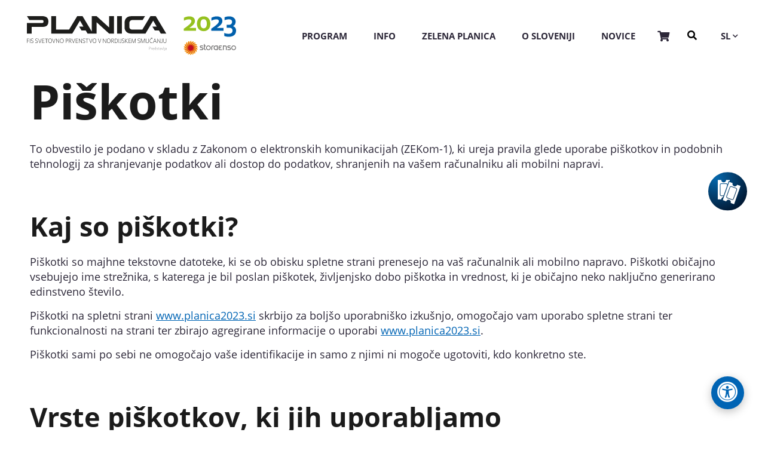

--- FILE ---
content_type: text/html; charset=UTF-8
request_url: https://www.planica2023.si/piskotki
body_size: 10432
content:
<!DOCTYPE html>
<html lang="sl" class="">
	<head>
        <title>Piškotki |  Planica 2023</title>

		<meta http-equiv="Content-Type" content="text/html; charset=UTF-8">		<meta name="description" content="">		<meta name="author" content="Planica 2023">		<meta name="web_author" content="Creatim" />        <meta name="robots" content="all">        <link rel="canonical" href="https://www.planica2023.si/piskotki" />
<link rel="alternate" href="https://www.planica2023.si/en/cookies" hreflang="en" />
<link rel="alternate" href="https://www.planica2023.si/piskotki" hreflang="sl" /> 
        
		            <meta name="viewport" content="device-width=device-width, initial-scale=1.0, maximum-scale=1.0, user-scalable=no" />
            <meta name="mobile-web-app-capable" content="yes">
            <meta name="apple-mobile-web-app-capable" content="yes" />
            <meta name="apple-mobile-web-app-status-bar-style" content="black">
		
                        <link rel="shortcut icon" href="/images/favicon/favicon.ico">
        <link rel="apple-touch-icon" sizes="57x57" href="/images/favicon/apple-icon-57x57.png">
    <link rel="apple-touch-icon" sizes="60x60" href="/images/favicon/apple-icon-60x60.png">
    <link rel="apple-touch-icon" sizes="72x72" href="/images/favicon/apple-icon-72x72.png">
    <link rel="apple-touch-icon" sizes="76x76" href="/images/favicon/apple-icon-76x76.png">
    <link rel="apple-touch-icon" sizes="114x114" href="/images/favicon/apple-icon-114x114.png">
    <link rel="apple-touch-icon" sizes="120x120" href="/images/favicon/apple-icon-120x120.png">
    <link rel="apple-touch-icon" sizes="144x144" href="/images/favicon/apple-icon-144x144.png">
    <link rel="apple-touch-icon" sizes="152x152" href="/images/favicon/apple-icon-152x152.png">
    <link rel="apple-touch-icon" sizes="180x180" href="/images/favicon/apple-icon-180x180.png">
    <link rel="icon" type="image/png" sizes="192x192"  href="/images/favicon/android-icon-192x192.png">
    <link rel="icon" type="image/png" sizes="32x32" href="/images/favicon/favicon-32x32.png">
    <link rel="icon" type="image/png" sizes="96x96" href="/images/favicon/favicon-96x96.png">
    <link rel="icon" type="image/png" sizes="16x16" href="/images/favicon/favicon-16x16.png">
    <link rel="manifest" href="/images/favicon/manifest.json">
    <meta name="msapplication-TileColor" content="#ffffff">
    <meta name="msapplication-TileImage" content="/images/favicon/ms-icon-144x144.png">
    <meta name="theme-color" content="#ffffff">
        
		            <meta property="og:type" content="website">
<meta property="og:image" content="/images/logos/og_logo.svg">
<meta property="og:site_name" content="Projekt">
<meta property="og:url" content="https://www.planica2023.si/piskotki">
<meta property="og:description" content="">
<meta name="twitter:card" content="summary">
<meta name="twitter:image" content="/images/logos/og_logo.svg">
<meta name="twitter:site" content="@Projekt">
<meta name="twitter:creator" content="@Projekt">
<meta name="twitter:url" content="https://www.planica2023.si/piskotki">
<meta name="twitter:description" content="">		
					<meta name="geo.region" content="SI-052" />
			<meta name="geo.placename" content="Šenčur" />
			<meta name="geo.position" content="46.238258;14.411203" />
			<meta name="ICBM" content="46.238258, 14.411203" />
		
                    
                        <link rel="stylesheet" href="/build/frontend.ebbb8348.css">
        
                    <script type="text/javascript">
                                var recaptcha_site_key = "6LcX8-AhAAAAAO7QMTwPkjYfiAPpIrEGp563eIk4";
                                var ajaxPath = '/sl/_ajax';
            </script>
            <script type="text/javascript">
    var notices = { generalErrorTitle: 'Obrazec vsebuje napake.', generalErrorDescription: 'Prosimo, preverite označena polja in poskusite znova.', generalErrorRequired: 'To polje je obvezno', generalErrorMail: 'Vnesite veljaven e-naslov. Primer: ime@domena.si.', generalErrorPostNumber: 'Vnesite pravilno poštno številko. Primer: 1000.', generalErrorVatNumber: 'Vnesite pravilno davčno številko. Primer: 1234567.', generalErrorNumber: 'Vnesite veljavno številko.', generalErrorDigit: 'Vnesite samo števke.', generalErrorDate: 'Vnesite pravilen datum. Primer: 01.01.2026.', generalErrorEqual: 'Vnesite enako vrednost kot v zgornjem polju.', minThreeRequired: 'Izberi vsaj 3', minThreeInARowRequired: 'Izberi vsaj 3 zaporedne vrednosti' };

    var oldBrowser = { title: 'oldBrowser.title', description1: 'oldBrowser.description1', description2: 'oldBrowser.description2', options: 'oldBrowser.options', options1: 'oldBrowser.options.1', options2: 'oldBrowser.options.2', options3: 'oldBrowser.options.3', ux: 'oldBrowser.ux', installation: 'oldBrowser.installation', sorry: 'oldBrowser.sorry' };

    var backText = 'Nazaj';

    var currentLang = 'sl';
    var gmap_lat = 46.2376277;    var gmap_lng = 14.3855648;    var gmap_zoom = 10;</script>            


                        <script src="//kit.fontawesome.com/61db848ba1.js"></script>
            
                            <script async id="frontend_gmap_async" type="text/javascript" src="https://maps.googleapis.com/maps/api/js?v=3&amp;libraries=places"></script>
            
            <script>
                FontAwesomeConfig = { searchPseudoElements: true };
            </script>

        
					<!--[if lte IE 10]>
				<meta http-equiv="X-UA-Compatible" content="IE=edge" />
			<![endif]-->
		
        		            <!-- Global site tag (gtag.js) - Google Analytics -->
            <script async src="https://www.googletagmanager.com/gtag/js?id=UA-449693-17"></script>
            <script>
                window.dataLayer = window.dataLayer || [];
                function gtag(){dataLayer.push(arguments);}
                gtag('js', new Date());
                gtag('config', 'G-V1BL9K2YSE');
                gtag('config', 'UA-449693-17');
            </script>
			    	</head>

		<body class="">

        
                            
                                    
                    
		            
<header class="header horizontal wide stickySmaller">

    <div class="mainNavigation">
        <div class="container-fluid">
            <div>
                                    <a style="display:none" data-toggle="modal" data-target="#searchModal" class="search mobile" href="#"><i class="fas fa-search"></i></a>
                

                                <a style="display: none;" href="https://shop-sloski.si/product-category/planica-sp-2023/" target="_blank" class="mobileShop"><i class="fas fa-shopping-cart"></i></a>
                                <p class="mobileMenuLink"><a href="#" id="trigger"><i class="fas fa-bars"></i></a></p>
            </div>

                            <h3 class="pageTitle" itemscope itemtype="http://schema.org/Corporation">
	<a href="/" class="url" rel="home" itemprop="url" title="Nazaj na prvo stran">
					<img class="logo" src="/images/logos/logo_sl.svg" alt="Ime logotipa" itemprop="image" />
				<span class="brand" itemprop="brand">Planica</span>
		<span id="strapline" itemprop="description">Izdelava spletnih aplikacij, portalov in trgovin</span>
		<span class="fn org" itemprop="fn org">Creatim d.o.o.</span>
	</a>
</h3>
<p class="forScreenReaders"><a href="#content" title="Skip all links">Skip to main content</a></p>            
            <div class="pull-right">

                                                            
<nav class="navigation" role="navigation sitemap" itemscope itemtype="http://schema.org/WebSite">
            
    
            
                
                                                                                                                                                                                                                                                                                                                                                                                                                                                                                                                                                                                                
            <ul aria-label="main" itemscope itemtype="http://schema.org/SiteNavigationElement">
                        <li class="">
                <a href="/program">PROGRAM</a>
                                
            </li>
            
            
                                        
            
                    
                    
                    
                                                                                                                                                                                                                                                                                                                                                                                                                                                                                                                                                                                
            
                        <li class="">
                <a href="/info">INFO</a>
                                
            </li>
            
            
                                        
            
                                                                                                                                                                                                                                                                                                                                                                                                                                                                                                                                                                                
            
                        <li class="">
                <a href="/o-nas/zelena-planica">ZELENA PLANICA</a>
                                
            </li>
            
            
                                        
            
                                                                                                                                                                                                                                                                                                                                                                                                                                                                                                                                                                                
            
                        <li class="">
                <a href="https://www.slovenia.info/sl/zgodbe/nordijsko-svetovno-prvenstvo-planica-2023" target="_blank">O SLOVENIJI</a>
                                
            </li>
            
            
                                        
            
                    
                                                                                                                                                                                                                                                                                                                                                                                                                                                                                                                                                                                
            
                        <li class="">
                <a href="/novice/novice">NOVICE</a>
                                
            </li>
            
            
                                        
            
                    
                    
                    
        
        
                
                </ul>
        
    
    </nav>

                                    
                <div class="rightMenu">
                    <div class="rightMenuWrap">

                                                <a href="https://shop-sloski.si/product-category/planica-sp-2023/" target="_blank"><i class="fas fa-shopping-cart"></i></a>
                        

                                                <div class="searchFormCont ml-30">
                                                                                            <a data-toggle="modal" data-target="#searchModal" class="search" href="#"><i class="openCloseSearch"></i></a>
                                                                                    </div>
                        
                        <ul class="languages">
                                                            
    <li class="currentLanguage">
                                    <a href="javascript:;">SL</a>
                                                <ul class="drop">
                                                                                         <li class="language">
                                                      <a href="/piskotki?_locale=en">EN</a>
                                </li>
                                    </ul>
    </li>

                                                    </ul>

                    </div>
                </div>
            </div>
        </div>
    </div>

    
</header>


    <div id="mobileMenuCont">
        <div id="mobileMenuCont">
                                
                            
            
                
                                                    <h2 class="title"> Planica <i class="closeMenu fa fa-times"></i></h2>
                                        <ul class="level level-1">
                
                <li class="levelItem levelItem-1">
                    <a                                        href="/program">
                                                                        Program</a>
                                    </li>
                
            
                                                        
            
                
                                
                <li class="levelItem levelItem-1">
                    <a                                        href="/info">
                                                                        Info</a>
                                    </li>
                
            
                    
            
                
                                
                <li class="levelItem levelItem-1">
                    <a                                        href="/o-nas/zelena-planica">
                                                                        Zelena Planica</a>
                                    </li>
                
            
                    
            
                
                                
                <li class="levelItem levelItem-1">
                    <a                                        href="https://www.slovenia.info/sl/zgodbe/nordijsko-svetovno-prvenstvo-planica-2023" target="_blank">
                                                                        O Sloveniji</a>
                                    </li>
                
            
                                
            
                
                                
                <li class="levelItem levelItem-1">
                    <a                                        href="/novice/novice">
                                                                        Novice</a>
                                    </li>
                
            
                                                        </ul>
        

                        <ul class="languages">
                                    
    <li class="currentLanguage">
                                    <a href="javascript:;">SL</a>
                                                <ul class="drop">
                                                                                         <li class="language">
                                                      <a href="/piskotki?_locale=en">EN</a>
                                </li>
                                    </ul>
    </li>

                            </ul>
        </div>
    </div>


<div class="search-popup modal fade" id="searchModal" tabindex="-1" role="dialog" aria-labelledby="searchModalLabel" data-backdrop="false" aria-hidden="true">
    <div class="modal-container">
    <div class="modal-header">
        <button type="button" class="close" data-dismiss="modal" aria-label="Close">
            <i class="fal fa-times"></i>
        </button>
    </div>
    <div class="modal-dialog modal-lg" role="document">
        <div class="modal-content">
                        <div class="modal-body">
                <form name="search" method="get" action="/rezultati-iskanja" class="searchForm" role="form search" itemprop="potentialAction" itemscope itemtype="http://schema.org/SearchAction">
                    <div class="form-group">
                        <meta itemprop="target" content="http://www.example.com/search?q={query}"/>
                        <input id="search" type="search" name="q" class="form-control" value="" itemprop="query-input" tabindex="1" placeholder="Vpišite iskano besedo" />
                        <button type="submit" class="btn btn-link">
                            <i class="fa fa-search"></i>
                        </button>
                                            </div>
                </form>
            </div>
        </div>
    </div>
    </div>
</div>

<script type="text/javascript">
    window.addEventListener('load', function() {
        jQuery(document).ready(function () {
            $('body').click(function(e) {
                if ($('.modal-open').length) {
                    let searchModal = $(event.target);
                    if($(searchModal).attr('class') == "modal-container") {
                        return;
                    }
                    if($(searchModal).closest('.modal-container').length) {
                        return;  
                    }

                    $('#searchModal').modal('hide');
                }
            });

            $('.search').click(function(e) {
                setTimeout(() => {
                    document.getElementById("search").focus();
                }, "500")
            });
        });
    });
</script>                        		


        <div class="overflowWrapper">
            	<section id="content" class="content noBanner" role="main">
		
					
		
		
    
    
                <div class='rowWrapper  bg-white article-container container-wrapper'>
<div class='container-fluid'><div class='row'><div class=' col-12 col-xl-12 col-lg-12 col-md-12 col-sm-12'>
<h1>Piškotki</h1>

<p>To obvestilo je podano v skladu z Zakonom o elektronskih komunikacijah (ZEKom-1), ki ureja pravila glede uporabe piškotkov in podobnih tehnologij za shranjevanje podatkov ali dostop do podatkov, shranjenih na vašem računalniku ali mobilni napravi.</p>

<h2 class="pt-40">Kaj so piškotki?</h2>

<p>Piškotki so majhne tekstovne datoteke, ki se ob obisku spletne strani prenesejo na vaš računalnik ali mobilno napravo. Piškotki običajno vsebujejo ime strežnika, s katerega je bil poslan piškotek, življenjsko dobo piškotka in vrednost, ki je običajno neko naključno generirano edinstveno število.</p>

<p>Piškotki na spletni strani <a href="/">www.planica2023.si</a>&nbsp;skrbijo za boljšo uporabniško izkušnjo, omogočajo vam uporabo spletne strani ter funkcionalnosti na strani ter zbirajo agregirane informacije o uporabi&nbsp;<a href="/">www.planica2023.si</a>.</p>

<p>Piškotki sami po sebi ne omogočajo vaše identifikacije in samo z njimi ni mogoče ugotoviti, kdo konkretno ste.</p>

<h2 class="pt-40">Vrste piškotkov, ki jih uporabljamo</h2>

<h3 class="pt-20">Skupina 1 – nujno potrebni piškotki</h3>

<p>Med nujno potrebne piškotke uvrščamo piškotke, ki vam omogočajo dostop do spletne strani in so ključni za delovanje posameznih funkcionalnosti spletne strani, zato jih na vašo napravo vedno namestimo. Nastavijo se, ko opravite kakršnokoli interakcijo s spletno stranjo, ne zbirajo pa analitičnih ali drugih podatkov o vašem obisku.</p>

<p class="pb-40">Spodnja tabela prikazuje piškotke, ki jih uporabljamo na spletni strani:</p>

<table border="1" cellpadding="1" cellspacing="1" style="width:100%;">
	<thead>
		<tr>
			<th scope="col">Ime piškotka</th>
			<th scope="col">Namen</th>
			<th scope="col">Čas poteka</th>
			<th scope="col">Vir piškotka</th>
		</tr>
	</thead>
	<tbody>
		<tr>
			<td>AcceptedCookies</td>
			<td>S pomočjo tega piškotka si zapomnimo vašo izbiro glede nameščanja piškotkov. Podatki zbrani s pomočjo piškotka se ne delijo s tretjimi osebami.</td>
			<td>1 leto</td>
			<td><a href="http://www.planica2023.si" target="_blank">www.planica2023.si</a></td>
		</tr>
		<tr>
			<td>cookie_ads_allow</td>
			<td>Prikazuje uporabnikovo strinjanje z uporabo piškotkov za oglaševanje.</td>
			<td>1 leto</td>
			<td><a href="http://www.planica2023.si" target="_blank">www.planica2023.si</a></td>
		</tr>
		<tr>
			<td>cookie_track_allow</td>
			<td>S pomočjo tega piškotka si zapomnimo vašo izbiro glede nameščanja analitičnih piškotkov. Podatki zbrani s pomočjo piškotka se ne delijo s tretjimi osebami.</td>
			<td>1 leto</td>
			<td><a href="http://www.planica2023.si" target="_blank">www.planica2023.si</a></td>
		</tr>
		<tr>
			<td>device_view</td>
			<td>S pomočjo tega piškotka uporabniku pokažemo ustrezno verzijo strani glede na velikost zaslona.</td>
			<td>1 mesec</td>
			<td><a href="http://www.planica2023.si" target="_blank">www.planica2023.si</a></td>
		</tr>
		<tr>
			<td>planica2023_prod</td>
			<td>Nujno potreben piškotek, ki med seboj (anonimno) ločuje posamezne uporabnike strani, vam omogoča ogled strani... Podatki zbrani s pomočjo piškotka se ne delijo s tretjimi osebami.</td>
			<td>seja</td>
			<td><a href="http://www.planica2023.si" target="_blank">www.planica2023.si</a></td>
		</tr>
	</tbody>
</table>

<h3 class="pt-20">Skupina 2 – lastni analitični piškotki</h3>

<p>Sem spadajo analitični in funkcijski piškotki, s katerimi analiziramo promet na spletni strani.</p>

<p>Če v nastavitvah piškotkov izberete možnost »Dovolim piškotke«, se naši lastni analitični piškotki vsakokrat namestijo na vašo napravo takoj, ko prispete na našo spletno stran.</p>

<p>Varovanje vaše zasebnosti zagotavljamo s kodiranjem vašega IP-naslova, prav tako podatkov, zbranih prek naših lastnih analitičnih piškotkov, ne posredujemo tretjim osebam.</p>

<p>Če v nastavitvah piškotkov izberete možnost »Ne dovolim piškotkov« ali se glede uporabe piškotkov ne opredelite, lastni analitični piškotki ne bodo nameščeni na vašo napravo.</p>

<p class="pb-40">Spodnja tabela prikazuje piškotke, ki jih uporabljamo na spletni strani:</p>

<table border="1" cellpadding="1" cellspacing="1" style="width:100%;">
	<thead>
		<tr>
			<th scope="col">Ime piškotka</th>
			<th scope="col">Namen</th>
			<th scope="col">Čas poteka</th>
			<th scope="col">Vir piškotka</th>
		</tr>
	</thead>
	<tbody>
		<tr>
			<td>_ga</td>
			<td>Statistika ogledov spletne strani.</td>
			<td>1 leto</td>
			<td>Google Inc.</td>
		</tr>
		<tr>
			<td>_gat</td>
			<td>Piškotek servisa Google Analytics, ki je namenjen omejitvi zbiranja podatkov na zelo obiskanih straneh.</td>
			<td>1 dan</td>
			<td>Google Inc.</td>
		</tr>
		<tr>
			<td>_gid</td>
			<td>Statistika ogledov spletne strani.</td>
			<td>1 dan</td>
			<td>Google Inc.</td>
		</tr>
	</tbody>
</table>

<p>&nbsp;</p>

<p>Če pri posamezni skupini piškotkov izberete možnost »Ne dovolim piškotkov«, bomo vse piškotke iz te skupine zbrisali iz vaše naprave in jih ne bomo namešali dokler ne boste to izrecno dovolili s spremembo nastavitev.</p>

<p>Če pri posamezni skupini piškotkov izberete možnost »Dovolim piškotke«, bomo piškotke iz te skupine namestili na vašo napravo in jih nameščali dokler ne boste spremenili nastavitve.</p>

<p>Če se glede uporabe piškotkov ne opredelite (ne izberete ne možnosti »Dovolim piškotke«, ne možnosti »Ne dovolim piškotkov«), se bodo na vašo napravo namestili zgolj piškotki, ki so nujno potrebni za delovanje spletne strani.&nbsp;</p>
</div>
</div>
</div>
</div>

    
	</section>
        </div>

        <div id="viewUser" class="modal fade" role="dialog">
    <div class="modal-dialog modal-lg">
        <!-- Modal content-->
        <div class="modal-content">
            <div class="modal-body">
                <div class="content-cont"></div>
                <a href="#" class="btn btn-primary mb-0" data-dismiss="modal">Zapri</a>
            </div>
        </div>
    </div>
</div>

<div id="deleteUser" class="modal fade" role="dialog">
    <div class="modal-dialog modal-lg">
        <!-- Modal content-->
        <div class="modal-content">
            <div class="modal-body">
                <div class="content-cont">
                    <p>Ali želite odstraniti to osebo?</p>
                    <h6></h6>
                </div>
                <a href="#" class="btn btn-primary mb-0 mr-20 deleteButton">Da</a>
                <a href="#" class="btn btn-secondary mb-0" data-dismiss="modal">Ne</a>
            </div>
        </div>
    </div>
</div>

<div id="confirmDate" class="modal fade" role="dialog">
    <div class="modal-dialog modal-lg">
        <!-- Modal content-->
        <div class="modal-content">
            <div class="modal-body">
                <div class="content-cont"></div>

                <a href="#" class="btn btn-secondary mr-20 btn-sm allBelow9">Določi vsem pod 9 ur</a>
                <a href="#" class="btn btn-secondary btn-sm allAbove9">Določi vsem nad 9 ur</a>
                <br>
                <br>

                <a href="#" class="btn btn-primary mb-0 mr-20 dateSave">Shrani</a>
                <a href="#" class="btn btn-secondary mb-0" data-dismiss="modal">Zapri</a>
            </div>
        </div>
    </div>
</div>

<div id="confirmDatePrevoziPrehrana" class="modal fade" role="dialog">
    <div class="modal-dialog modal-lg">
        <!-- Modal content-->
        <div class="modal-content">
            <div class="modal-body">
                <div class="content-cont"></div>
                <a href="#" class="btn btn-primary mb-0 mr-20 dateSavePrevoziPrehrana">Shrani</a>
                <a href="#" class="btn btn-secondary mb-0" data-dismiss="modal">Zapri</a>
            </div>
        </div>
    </div>
</div>
                    <a class="tickets-floater" target="_blank" href="https://www.cts.eventim.si/campaign/planica2023" data-toggle="tooltip" data-placement="bottom" title="Vstopnice"><img loading="lazy" src="/images/icons/tickets.svg" /></a>
        
		            <div class="sponzorji-partnerji-footer rowWrapper bg-white svg-padding-bottom overflowWrapper" data-aos="fade-up">
        <div>
    <span class="eli" data-eliid="eli_reusableHtml_3"></span>
    <h2 class="text-center mb-50 pt-80">GLAVNI SPONZORJI</h2>

<div class="btgrid partnerji-sponzorji container-fluid">
<div class="row row-1">
<div class="col col-md-3">
<div class="content">
<p>&nbsp;</p>
</div>
</div>

<div class="col col-md-6">
<div class="content">
<figure class="image"><a class="img-container" href="https://www.storaenso.com/en" target="blank"><img loading="lazy" alt="" height="150" src="/uploads/Partnerji/SE_Color_WebLogo_RGB_vrob.jpg" width="184" /></a>

<figcaption>Predstavitveni sponzor</figcaption>
</figure>

<p>&nbsp;</p>
</div>
</div>

<div class="col col-md-3">
<div class="content">
<p>&nbsp;</p>
</div>
</div>
</div>

<div class="row row-2">
<div class="col col-md-15">
<div class="content">
<figure class="image"><a class="img-container" href="https://www.liqui-moly.com/en/" target="blank"><img loading="lazy" alt="" height="103" src="/uploads/Partnerji/Novi%20sponzorji/Liqui-Moly_Logo_RGB_1000px.jpg" width="158" /></a>

<figcaption>Glavni sponzor</figcaption>
</figure>

<p>&nbsp;</p>
</div>
</div>

<div class="col col-md-15">
<div class="content">
<figure class="image"><a class="img-container" href="https://www.manner.com/sl" target="blank"><img loading="lazy" alt="" height="100" src="/uploads/Partnerji/Novi%20sponzorji/Manner_Logo_RGB_1000px.jpg" width="172" /></a>

<figcaption>Glavni sponzor</figcaption>
</figure>

<p>&nbsp;</p>
</div>
</div>

<div class="col col-md-15">
<div class="content">
<figure class="image"><a class="img-container" href="https://coop.no/" target="blank"><img loading="lazy" alt="" height="50" src="/uploads/Partnerji/Novi%20sponzorji/Coop_1000px.jpg" width="175" /></a>

<figcaption>Glavni sponzor</figcaption>
</figure>

<p>&nbsp;</p>
</div>
</div>

<div class="col col-md-15">
<div class="content">
<figure class="image"><a class="img-container" href="https://www.wuerth.de/" target="blank"><img loading="lazy" alt="" height="45" src="/uploads/Partnerji/Novi%20sponzorji/WRT_Linie_RGB_Web_1000px.jpg" width="210" /></a>

<figcaption>Glavni sponzor</figcaption>
</figure>
</div>
</div>

<div class="col col-md-15">
<div class="content">
<figure class="image"><a class="img-container" href="https://www.generali.at/" target="blank"><img loading="lazy" alt="" height="100" src="/uploads/Partnerji/Novi%20sponzorji/Generali_LogoBlockCMyk_bis50mmBreite_copy.jpg" width="123" /></a>

<figcaption>Glavni sponzor</figcaption>
</figure>
</div>
</div>
</div>
</div>

<h3 class="text-center mb-50 pt-80">URADNI SPONZORJI</h3>

<div class="btgrid partnerji-sponzorji container-fluid">
<div class="row row-1">
<div class="col col-md-3">
<div class="content">
<figure class="image"><a class="img-container" href="https://elten-store.de/" target="blank"><img loading="lazy" alt="" height="70" src="/uploads/Partnerji/elten_logo.jpg" width="184" /></a>

<p>&nbsp;</p>
</figure>
</div>
</div>

<div class="col col-md-3">
<div class="content">
<figure class="image"><a class="img-container" href="https://westminster.de/" target="blank"><img loading="lazy" alt="" height="70" src="/uploads/Partnerji/Novi%20sponzorji/logo_Westminster_Polska_1000.jpg" width="145" /></a>

<p>&nbsp;</p>
</figure>
</div>
</div>

<div class="col col-md-3">
<div class="content">
<figure class="image"><a class="img-container" href="https://www.blaklader.com/en" target="blank"><img loading="lazy" alt="" height="60" src="/uploads/Partnerji/Novi%20sponzorji/blaklader.jpg" width="198" /></a>

<p>&nbsp;</p>
</figure>
</div>
</div>

<div class="col col-md-3">
<div class="content">
<figure class="image"><a class="img-container" href="https://www.kraeuterhaus.de/de-DE" target="blank"><img loading="lazy" alt="" height="70" src="/uploads/Partnerji/Novi%20sponzorji/Kraeuterhaus_Sanct_Bernhard_LOGO.jpg" width="147" /></a>

<p>&nbsp;</p>
</figure>
</div>
</div>
</div>
</div>

<h3 class="text-center mb-50 pt-80">PARTNER MERJENJA ČASA</h3>

<div class="btgrid partnerji-sponzorji container-fluid">
<div class="row row-1">
<div class="col col-md-3">
<div class="content">
<p>&nbsp;</p>
</div>
</div>

<div class="col col-md-6">
<div class="content">
<figure class="image"><a class="img-container" href="https://www.junghans.de/" target="blank"><img loading="lazy" alt="" height="69" src="/uploads/Partnerji/Novi%20sponzorji/Junghans_black_1000px.jpg" width="185" /></a>

<p>&nbsp;</p>
</figure>
</div>
</div>

<div class="col col-md-3">
<div class="content">
<p>&nbsp;</p>
</div>
</div>
</div>
</div>

<h3 class="text-center mb-50 pt-80">URADNA REGIJA SVETOVNEGA PRVENSTVA</h3>

<div class="btgrid partnerji-sponzorji container-fluid">
<div class="row row-1">
<div class="col col-md-15 col-12">
<div class="content">
<p>&nbsp;</p>
</div>
</div>

<div class="col col-md-15">
<div class="content">
<figure class="image"><a class="img-container" href="https://www.gov.si/drzavni-organi/ministrstva/ministrstvo-za-gospodarstvo-turizem-in-sport/" target="blank"><img loading="lazy" alt="" height="56" src="/uploads/Partnerji/Novi%20sponzorji/mgts.jpg" width="212" /></a>

<p>&nbsp;</p>
</figure>
</div>
</div>

<div class="col col-md-15">
<div class="content">
<figure class="image"><a class="img-container" href="https://www.slovenia.info/sl" target="blank"><img loading="lazy" alt="" height="80" src="/uploads/Partnerji/Novi%20sponzorji/IFS_janAsset_1_web.jpg" width="160" /></a>

<p>&nbsp;</p>
</figure>
</div>
</div>

<div class="col col-md-15">
<div class="content">
<figure class="image"><a class="img-container" href="https://www.spiritslovenia.si/" target="blank"><img loading="lazy" alt="" height="60" src="/uploads/Partnerji/Novi%20sponzorji/spirit.png" width="200" /></a>

<p>&nbsp;</p>
</figure>
</div>
</div>

<div class="col col-md-15 col-12">
<div class="content">
<p>&nbsp;</p>
</div>
</div>
</div>
</div>

<h3 class="text-center mb-50 pt-80">URADNI PARTNERJI</h3>

<div class="btgrid partnerji-sponzorji container-fluid">
<div class="row row-2">
<div class="col col-md-3 col-12">
<div class="content">
<p>&nbsp;</p>
</div>
</div>

<div class="col col-md-3">
<div class="content">
<figure class="image"><a class="img-container" href="https://www.lasko.eu/" target="blank"><img loading="lazy" alt="" height="65" src="/uploads/Partnerji/Novi%20sponzorji/LASKO_pivovarna_2016_LOGO_H_E_b_cmyk_S_min_web.jpg" width="191" /></a>

<p>&nbsp;</p>
</figure>
</div>
</div>

<div class="col col-md-3">
<div class="content">
<figure class="image"><a class="img-container" href="https://www.petrol.si/" target="blank"><img loading="lazy" alt="" height="65" src="/uploads/Partnerji/Novi%20sponzorji/PETROL_logo_web.jpg" width="217" /></a>

<p>&nbsp;</p>
</figure>
</div>
</div>

<div class="col col-md-3 col-12">
<div class="content">
<p>&nbsp;</p>
</div>
</div>
</div>
</div>

<h3 class="text-center">REGIJSKI PARTNER</h3>

<div class="btgrid partnerji-sponzorji container-fluid">
<div class="row row-1">
<div class="col col-md-4">
<div class="content">
<p>&nbsp;</p>
</div>
</div>

<div class="col col-md-4">
<div class="content">
<figure class="image"><a class="img-container" href="https://kranjska-gora.si/" target="blank"><img loading="lazy" alt="" height="19" src="/uploads/Partnerji/Novi%20sponzorji/Kranjska_Gora_1500px.jpg" width="200" /></a>

<p>&nbsp;</p>
</figure>
</div>
</div>

<div class="col col-md-4">
<div class="content">
<p>&nbsp;</p>
</div>
</div>
</div>
</div>

<h3 class="text-center mb-50 pt-80">TEHNIČNI DOBAVITELJI</h3>

<div class="btgrid partnerji-sponzorji container-fluid">
<div class="row row-1">
<div class="col col-md-15">
<div class="content">
<figure class="image"><a class="img-container" href="https://www.petre.si/" target="blank"><img loading="lazy" alt="" height="55" src="/uploads/Partnerji/Novi%20sponzorji/petre_logotipi2_web.jpg" width="184" /></a>

<p>&nbsp;</p>
</figure>
</div>
</div>

<div class="col col-md-15">
<div class="content">
<figure class="image"><a class="img-container" href="https://www.radgonske-gorice.si/" target="blank"><img loading="lazy" alt="" height="70" src="/uploads/Partnerji/Novi%20sponzorji/radgonske_gorice2_web.jpg" width="120" /></a>

<p>&nbsp;</p>
</figure>
</div>
</div>

<div class="col col-md-15">
<div class="content">
<figure class="image"><a class="img-container" href="https://www.hit-alpinea.si/sl/" target="blank"><img loading="lazy" alt="" height="65" src="/uploads/Partnerji/Novi%20sponzorji/Hit_Alpinea-tri_vrstice-za_belo-RGB-01.jpg" width="165" /></a>

<p>&nbsp;</p>
</figure>
</div>
</div>

<div class="col col-md-15">
<div class="content">
<figure class="image"><a class="img-container" href="https://www.jezersek.si/si/" target="blank"><img loading="lazy" alt="" height="72" src="/uploads/Partnerji/Novi%20sponzorji/Jezersek_logotipi_final_slo_web.jpg" width="230" /></a>

<p>&nbsp;</p>
</figure>
</div>
</div>

<div class="col col-md-15">
<div class="content">
<figure class="image"><a class="img-container" href="https://ford.si/" target="blank"><img loading="lazy" alt="" height="60" src="/uploads/Partnerji/Novi%20sponzorji/ford-logo.jpg" width="160" /></a>

<p>&nbsp;</p>
</figure>
</div>
</div>
</div>
</div>

<p>&nbsp;</p>
</div>
</div>

<footer class="footer " itemscope itemtype="http://schema.org/WPFooter" role="contentinfo">
        <div class="topFooter">
        <div class="container-fluid">
            <div class="row">

                <div class="col-sm-3">
                        <div>
    <span class="eli" data-eliid="eli_reusableHtml_4"></span>
    <div class="footer-desktop">
<h5>TEKMOVANJE</h5>

<ul class="verticalLinks">
	<li><a href="https://www.planica2023.si/program">Program</a></li>
	<li><a href="https://www.cts.eventim.si/campaign/planica2023" target="_blank">Vstopnice</a></li>
	<li><a href="https://www.planica2023.si/lokacija">Lokacija</a></li>
</ul>
</div>

<div class="footer-mobile">
<div class="accordion" id="accordion-1">

<div class="card"><div class="card-header"><h5 class="mb-0"><button data-target="#item-tekmovanje-nbsp-1-acc" class="btn btn-link collapsed" data-toggle="collapse" aria-expanded="item-false" aria-controls="item-tekmovanje-nbsp-1-acc">TEKMOVANJE&nbsp;</button></h5></div>
<div id="item-tekmovanje-nbsp-1-acc" class="collapse " data-parent="#accordion-1"><div class="card-body">
<ul class="verticalLinks">
	<li><a href="#route_or_alias_not_found:sl_25">Program</a></li>
	<li><a href="#route_or_alias_not_found:sl_26">Vstopnice</a></li>
	<li><a href="/lokacija">Lokacija</a></li>
</ul>

</div> </div></div></div>
</div>
</div>
                </div>
                <div class="col-sm-3">
                        <div>
    <span class="eli" data-eliid="eli_reusableHtml_5"></span>
    <div class="footer-desktop">
<h5>MEDIJI</h5>

<ul class="verticalLinks">
	<li><a href="/mediji#mediji-informacije">Informacije</a></li>
	<li><a href="/mediji#mediji-akreditacije">Akreditacije</a></li>
	<li><a href="/novice">Novice</a></li>
</ul>
</div>

<div class="footer-mobile">
<div class="accordion" id="accordion-2">

<div class="card"><div class="card-header"><h5 class="mb-0"><button data-target="#item-mediji-nbsp-2-acc" class="btn btn-link collapsed" data-toggle="collapse" aria-expanded="item-false" aria-controls="item-mediji-nbsp-2-acc">MEDIJI&nbsp;</button></h5></div>
<div id="item-mediji-nbsp-2-acc" class="collapse " data-parent="#accordion-2"><div class="card-body">
<ul class="verticalLinks">
	<li><a href="/mediji#mediji-informacije">Informacije</a></li>
	<li><a href="/mediji#mediji-akreditacije">Akreditacije</a></li>
	<li><a href="/novice">Novice</a></li>
</ul>

</div> </div></div></div>
</div>
</div>
                </div>
                <div class="col-sm-3">
                        <div>
    <span class="eli" data-eliid="eli_reusableHtml_6"></span>
    <div class="footer-desktop">
<h5>O NAS</h5>

<ul class="verticalLinks">
	<li><a href="https://www.planica2023.si/o-nas/zelena-planica">Zelena Planica</a></li>
	<li><a href="/o-nas#onas-organizator">Organizator</a></li>
	<li><a href="/o-nas#onas-fis">FIS</a></li>
</ul>
</div>

<div class="footer-mobile">
<div class="accordion" id="accordion-3">

<div class="card"><div class="card-header"><h5 class="mb-0"><button data-target="#item-o-nas-nbsp-3-acc" class="btn btn-link collapsed" data-toggle="collapse" aria-expanded="item-false" aria-controls="item-o-nas-nbsp-3-acc">O NAS&nbsp;</button></h5></div>
<div id="item-o-nas-nbsp-3-acc" class="collapse " data-parent="#accordion-3"><div class="card-body">
<ul class="verticalLinks">
	<li><a href="https://www.planica2023.si/o-nas/zelena-planica">Zelena Planica</a></li>
	<li><a href="/o-nas#onas-organizator">Organizator</a></li>
	<li><a href="/o-nas#onas-fis">FIS</a></li>
</ul>

</div> </div></div></div>
</div>
</div>
                </div>
                <div class="col-sm-3">
                        <div>
    <span class="eli" data-eliid="eli_reusableHtml_7"></span>
    <div class="footer-desktop">
<h5>KONTAKT</h5>

<ul class="verticalLinks">
	<li><a href="/o-nas#kontakti">Kontaktiraj nas</a></li>
	<li><a href="https://www.planica2023.si/#enovice">Prijava na e-novice</a></li>
</ul>
</div>

<div class="footer-mobile">
<div class="accordion" id="accordion-4">

<div class="card"><div class="card-header"><h5 class="mb-0"><button data-target="#item-kontakt-nbsp-4-acc" class="btn btn-link collapsed" data-toggle="collapse" aria-expanded="item-false" aria-controls="item-kontakt-nbsp-4-acc">KONTAKT&nbsp;</button></h5></div>
<div id="item-kontakt-nbsp-4-acc" class="collapse " data-parent="#accordion-4"><div class="card-body">
<ul class="verticalLinks">
	<li><a href="/o-nas#kontakti">Kontaktiraj nas</a></li>
	<li><a href="#">Prijava na e-novice</a></li>
</ul>

</div> </div></div></div>
</div>
</div>
                    <div class="social">
                        <a href="https://www.facebook.com/planicanordic/" target="_blank" class="facebook">
                            <i class="fab fa-facebook-f"></i><i class="fab fa-facebook-f"></i>
                        </a>
                        <a href="https://www.instagram.com/planicanordic/" target="_blank" class="instagram">
                            <i class="fab fa-instagram"></i><i class="fab fa-instagram"></i>
                        </a>
                        <a href="https://twitter.com/planicanordic" target="_blank" class="twitter">
                            <i class="fab fa-twitter"></i><i class="fab fa-twitter"></i>
                        </a>
                        <a href="https://www.youtube.com/Planica%20Nordic" target="_blank" class="youtube">
                            <i class="fab fa-youtube"></i><i class="fab fa-youtube"></i>
                        </a>
                    </div>
                </div>
            </div>
        </div>
    </div>
    
    <div class="bottomFooter">
        <div class="container-fluid">
            <div class="row">
                                <div class="col-sm-12 cert">
                    <div>
                        <a href="https://www.fis-ski.com/en" target="blank" class="url" rel="home" itemprop="url" title="cert">
                            <img src="/images/logos/FIS.svg" alt="FIS" itemprop="image" />
                        </a>
                    </div>
                    <div>
                        <a href="http://www.sloski.si/" target="blank" class="url" rel="home" itemprop="url" title="cert">
                            <img src="/images/logos/SZS.svg" alt="SZS" itemprop="image" />
                        </a>
                    </div>
                    <div>
                        <a href="https://www.infront.sport/" target="blank" class="url" rel="home" itemprop="url" title="cert">
                            <img src="/images/logos/Infront.svg" alt="Infront" itemprop="image" />
                        </a>
                    </div>
                </div>
                                <hr />
                                <div class="col-sm-7 pt-30 logo-cont">
                    <a href="/" class="url" rel="home" itemprop="url" title="Nazaj na prvo stran">
                        <img class="logo" src="/images/logos/logo_sl.svg" alt="Ime logotipa" itemprop="image" />
                    </a>
                    <a href="https://www.slovenia.info/sl" target="_blank" class="sto_url" title="I Feel Slovenia">
                        <img class="logo-sto" src="/images/logos/sto_logo_sl.png" alt="I Feel Slovenia logo">
                    </a>
                </div>
                                <div class="col-sm-5 pt-30 text-right">
                    <p class="linksHorizontal"><a href="/piskotki">Piškotki</a><a href="/splosni-pogoji">Pravna obvestila</a><span>Produkcija:  </span><a href="https://www.creatim.com" target="_blank">Creatim</a></p>
                </div>
            </div>
        </div>
    </div>

</footer>
        <a href="#" class="accessibility-open"><i class="fas fa-universal-access"></i></a>

<div class="accessibility">
    <div class="accessibility-cont">
        <div class="accessibility-actions">
            <a href="#" class="accessibility-close btn btn-primary"><i class="fal fa-times"></i></a>
            <h3>Dostopnost spletišča<span>CTRL + U</span></h3>

            
<form name="accessibility">
    <div class="form-check">
        <input type="checkbox" readonly id="accessibility_keyboard" name="accessibility[keyboard]" class="form-check-input" value="keyboard" checked="checked">
        <label for="accessibility_keyboard"><i class="fa fa-keyboard"></i>Navigacija s tipkovnico</label>
    </div>
    <div class="form-check">
        <input type="checkbox" id="accessibility_cursor-white" name="accessibility[cursor]" class="form-check-input" value="cursor-white" >
        <label for="accessibility_cursor-white"><i class="fal fa-mouse-pointer"></i>Večji bel kurzor</label>
    </div>
    <div class="form-check">
        <input type="checkbox" id="accessibility_cursor-black" name="accessibility[cursor]" class="form-check-input" value="cursor-black" >
        <label for="accessibility_cursor-black"><i class="fa fa-mouse-pointer"></i>Večji črn kurzor</label>
    </div>

    <div class="form-check">
        <input type="checkbox" id="accessibility_contrast-gray" name="accessibility[contrast]" class="form-check-input" value="contrast-gray" >
        <label for="accessibility_contrast-gray"><i class="fa fa-palette"></i>Barve v sivinah</label>
    </div>
    <div class="form-check">
        <input type="checkbox" id="accessibility_contrast-light" name="accessibility[contrast]" class="form-check-input" value="contrast-light" >
        <label for="accessibility_contrast-light"><i class="fa fa-sun"></i>Svetel kontrast</label>
    </div>
    <div class="form-check">
        <input type="checkbox" id="accessibility_contrast-dark" name="accessibility[contrast]" class="form-check-input" value="contrast-dark" >
        <label for="accessibility_contrast-dark"><i class="fa fa-adjust"></i>Temen kontrast</label>
    </div>

    <div class="form-check">
        <input type="checkbox" id="accessibility_font-basic" name="accessibility[font]" class="form-check-input" value="font-basic" >
        <label for="accessibility_font-basic"><i class="fa fa-font-case"></i>Osnovna pisava</label>
    </div>
    <div class="form-check">
        <input type="checkbox" id="accessibility_font-big" name="accessibility[font]" class="form-check-input" value="font-big" >
        <label for="accessibility_font-big"><i class="fa fa-text-size"></i>Večja pisava</label>
    </div>
    <div class="form-check">
        <input type="checkbox" id="accessibility_font-bold" name="accessibility[font]" class="form-check-input" value="font-bold" >
        <label for="accessibility_font-bold"><i class="fa fa-bold"></i>Odebeljena pisava</label>
    </div>

    <div class="form-check">
        <input type="checkbox" id="accessibility_link-underline" name="accessibility[link]" class="form-check-input" value="link-underline" >
        <label for="accessibility_link-underline"><i class="fa fa-link"></i>Podčrtaj povezave</label>
    </div>
</form>
            <a href="#" class="accessibility-default btn btn-link"><i class="fa fa-times"></i>Ponastavi</a>

            <div class="accessibility-links">
                <a href="#" class="btn btn-link accessibility-shortcuts-link">Bližnjice s tipkovnico</a>
                <a href="/kazalo-strani" class="btn btn-link">Kazalo strani</a>
                <a href="/dostopnost-spletisca" class="btn btn-link">Izjava o dostopnosti</a>
            </div>
        </div>
        <div class="accessibility-shortcuts">
            <a href="#" class="accessibility-back btn btn-primary"><i class="fal fa-chevron-right"></i></a>
            <h3>Bližnjice s tipkovnico</h3>
            <table>
                <tr>
                    <td>Ctrl+U</td>
                    <td>Prikaže možnosti dostopnosti</td>
                </tr>
                <tr>
                    <td>Ctrl+Alt+K</td>
                    <td>Prikaže kazalo strani</td>
                </tr>
                <tr>
                    <td>Ctrl+Alt+V</td>
                    <td>Skoči na glavno vsebino</td>
                </tr>
                <tr>
                    <td>Ctrl+Alt+D</td>
                    <td>Vrne se na domačo stran</td>
                </tr>
                <tr>
                    <td>Esc</td>
                    <td>Zapre pojavno okno / meni</td>
                </tr>
                <tr>
                    <td>Tab</td>
                    <td>Premakne fokus na naslednji element</td>
                </tr>
                <tr>
                    <td>Shift+Tab</td>
                    <td>Premakne fokus na prejšnji element</td>
                </tr>
                <tr>
                    <td>Enter</td>
                    <td>Potrdi/klikne fokusiran element</td>
                </tr>
                <tr>
                    <td>Preslednica</td>
                    <td>Označi/odznači potrditveno polje</td>
                </tr>
            </table>
        </div>
    </div>
</div>

<div class="accessibility-bg"></div>

<script>
    window.addEventListener('load', function() {
        $(document).ready(function() {

            // open accessibility
            $('body').on('click', 'a.accessibility-open', function(e){
                e.preventDefault();
                $('body').find('.accessibility').addClass('opened');
            });

            // close accessibility
            $('body').on('click', 'a.accessibility-close', function(e){
                e.preventDefault();
                $('body').find('.accessibility').removeClass('opened');
            });

            // on buttons change
            $('body').on('click', '.accessibility-actions input[type="checkbox"]', function(){

                var accessibility_values = '';
                var id = $(this).attr('id');

                if(id == 'accessibility_keyboard') return false;

                if(id == 'accessibility_cursor-white') {
                    $('#accessibility_cursor-black').prop( "checked", false );
                } else if (id == 'accessibility_cursor-black') {
                    $('#accessibility_cursor-white').prop( "checked", false );
                }

                if(id == 'accessibility_contrast-light') {
                    $('#accessibility_contrast-gray').prop( "checked", false );
                    $('#accessibility_contrast-dark').prop( "checked", false );
                } else if (id == 'accessibility_contrast-gray') {
                    $('#accessibility_contrast-light').prop( "checked", false );
                    $('#accessibility_contrast-dark').prop( "checked", false );
                } else if (id == 'accessibility_contrast-dark') {
                    $('#accessibility_contrast-light').prop( "checked", false );
                    $('#accessibility_contrast-gray').prop( "checked", false );
                }

                var accessibilitySerialize = $('body').find('form[name="accessibility"]').serializeArray();

                for(var i = 0; i < accessibilitySerialize.length; i++) {
                    accessibility_values += accessibilitySerialize[i].value + ' ';
                }
                if(accessibility_values != '') accessibility_values.substring(0, accessibility_values.length - 1);


                $('html').removeClass('keyboard cursor-white cursor-black contrast-light contrast-gray contrast-dark font-basic font-big font-bold link-underline title-big');
                $('html').addClass(accessibility_values);

                Globals.setCookie("accessibility", accessibility_values, 365);
            });

            // reset accessibility
            $('body').on('click', '.accessibility-actions a.accessibility-default', function(e){
                e.preventDefault();

                $('body').find('.accessibility-actions input[type="checkbox"]:not(#accessibility_keyboard)').prop( "checked", false );

                $('html').removeClass('cursor-white cursor-black contrast-light contrast-gray contrast-dark font-basic font-big font-bold link-underline title-big');

                Globals.setCookie("accessibility", 'keyboard', 365);
            });

            // navigate to and back from keyboard shortcuts
            $('body').on('click', '.accessibility-actions a.accessibility-shortcuts-link, .accessibility-shortcuts .accessibility-back', function(e){
                e.preventDefault();

                $('body').find('.accessibility-shortcuts').css({'height': $('body').find('.accessibility-actions').outerHeight()}).toggleClass('opened');
            });


            // keyboard shortcuts
            // document.onkeyup = function(e) {
            document.onkeydown = function(e) {
                var htmlElement = document.getElementsByTagName("html");
                if (htmlElement[0].classList.contains("keyboard")) {

                    if (e.ctrlKey && !e.altKey && !e.shiftKey && e.keyCode === 85) { // CRTL + U, Prikaže možnosti dostopnosti
                        e.preventDefault();
                        $('body').find('a.accessibility-open').trigger('click');
                    } else if (e.ctrlKey && e.altKey && !e.shiftKey && e.keyCode === 75) { // Ctrl+Alt+K, Prikaže kazalo strani
                        e.preventDefault();
                        window.location = '/kazalo-strani';
                    } else if ((e.ctrlKey && e.altKey && !e.shiftKey && e.keyCode === 86) || (e.key === '@' && !['input', 'textarea'].includes(e.target.tagName.toLowerCase()))) { // Ctrl+Alt+V, Skoči na glavno vsebino
                        e.preventDefault();
                        $([document.documentElement, document.body]).animate({
                            scrollTop: $("#content").offset().top
                        }, 500);
                    // } else if (e.ctrlKey && e.altKey && !e.shiftKey && e.keyCode === 83) { // Ctrl+Alt+S, Prikaže kontaktni obrazec
                    //     e.preventDefault();
                                        // } else if ((e.ctrlKey && e.altKey && !e.shiftKey && e.keyCode === 78) || (e.key === '}' && !['input', 'textarea'].includes(e.target.tagName.toLowerCase()))) { // Ctrl+Alt+N, Prikaže prijavni obrazec za novice
                    //     e.preventDefault();
                                        } else if (e.ctrlKey && e.altKey && !e.shiftKey && e.keyCode === 68) { // Ctrl+Alt+D, Vrne se na domačo stran
                        e.preventDefault();
                        window.location = '/';
                    } else if (!e.ctrlKey && !e.altKey && !e.shiftKey && e.keyCode === 27) { // Esc, Zapre pojavno okno / meni
                        e.preventDefault();
                        $('body').find('a.accessibility-close').trigger('click');
                    }
                }
            };


        });
    });
</script>            		
        
                <script src="/build/runtime.d94b3b43.js"></script><script src="/build/0.cf60d32b.js"></script><script src="/build/1.e935e8dd.js"></script><script src="/build/frontend.a2b60755.js"></script>

	</body>
</html>


--- FILE ---
content_type: image/svg+xml
request_url: https://www.planica2023.si/images/logos/logo_sl.svg
body_size: 23226
content:
<svg width="353" height="66" viewBox="0 0 353 66" fill="none" xmlns="http://www.w3.org/2000/svg">
<path d="M275.46 58.3777C274.375 60.1827 272.836 61.672 270.996 62.6975L270.756 62.8182L270.17 61.6448L270.412 61.5232C271.905 60.7743 273.483 59.1187 274.334 57.702C274.484 57.452 274.619 57.1934 274.738 56.9276C274.464 57.221 274.171 57.4959 273.86 57.7505C272.223 59.0753 270.268 59.9483 268.189 60.2827L267.92 60.3143L267.772 59.0105L268.04 58.98C269.7 58.7867 271.75 57.7706 273.034 56.7301C273.26 56.5465 273.476 56.35 273.679 56.1415C273.321 56.3231 272.951 56.4803 272.572 56.612C270.581 57.2979 268.445 57.4502 266.376 57.0538L266.113 56.9901L266.421 55.7167L266.683 55.7785C268.309 56.1647 270.582 55.9111 272.145 55.3719C272.42 55.2772 272.69 55.1659 272.951 55.0388C272.553 55.0876 272.152 55.1095 271.751 55.1043C269.645 55.0666 267.586 54.4791 265.777 53.4L265.553 53.2506L266.277 52.157L266.502 52.3049C267.898 53.2247 270.121 53.7636 271.774 53.7919C272.065 53.7972 272.355 53.7851 272.645 53.7557C272.254 53.6643 271.87 53.5477 271.495 53.4067C269.529 52.651 267.795 51.3944 266.465 49.7617L266.304 49.544L267.359 48.7644L267.52 48.9805C268.517 50.3221 270.421 51.5888 271.965 52.1811C272.237 52.2847 272.514 52.3724 272.796 52.4438C272.46 52.225 272.139 51.984 271.835 51.7223C270.246 50.3406 269.046 48.5667 268.355 46.5773L268.279 46.3182L269.536 45.9469L269.614 46.2048C270.092 47.8061 271.448 49.6479 272.696 50.7321C272.916 50.9226 273.146 51.1001 273.386 51.2637C273.145 50.9432 272.926 50.6067 272.731 50.2566C271.71 48.4151 271.189 46.3381 271.221 44.2328L271.238 43.9628L272.546 44.0432L272.529 44.3124C272.432 45.981 273.076 48.1746 273.878 49.6212C274.02 49.8756 274.176 50.1216 274.346 50.3582C274.229 49.9739 274.138 49.5823 274.073 49.186C273.744 47.106 273.965 44.976 274.716 43.0084L274.823 42.7606L276.025 43.2846L275.919 43.5315C275.256 45.0655 275.111 47.3484 275.37 48.9814C275.416 49.2695 275.479 49.5547 275.558 49.8354C275.58 49.434 275.628 49.0345 275.702 48.6395C276.105 46.572 277.041 44.6459 278.42 43.053L278.604 42.8573L279.556 43.7598L279.371 43.9561C278.223 45.171 277.306 47.2663 276.991 48.8891C276.936 49.1745 276.898 49.4629 276.876 49.7528C277.033 49.3839 277.215 49.0259 277.419 48.6812C278.505 46.8764 280.043 45.3871 281.883 44.3614L282.125 44.241L282.709 45.4148L282.469 45.5355C280.974 46.2843 279.395 47.9405 278.544 49.3578C278.395 49.6073 278.261 49.8652 278.142 50.1301C278.415 49.8374 278.708 49.5631 279.018 49.3091C280.655 47.9837 282.611 47.1103 284.69 46.7759L284.958 46.7455L285.106 48.0485L284.838 48.0789C283.178 48.2725 281.129 49.2884 279.844 50.3289C279.618 50.5124 279.404 50.7086 279.201 50.9165C279.559 50.7356 279.928 50.5784 280.306 50.4459C282.297 49.7606 284.433 49.6084 286.502 50.0046L286.764 50.0683L286.457 51.3425L286.195 51.2804C284.569 50.8937 282.296 51.1485 280.733 51.6871C280.458 51.7815 280.189 51.8923 279.928 52.0189C280.326 51.9708 280.727 51.949 281.128 51.9537C283.233 51.9917 285.292 52.5792 287.1 53.6581L287.325 53.8077L286.601 54.9016L286.375 54.7529C284.98 53.8337 282.757 53.2951 281.104 53.2665C280.813 53.2617 280.522 53.2739 280.232 53.3033C280.623 53.3943 281.008 53.511 281.384 53.6526C283.349 54.408 285.083 55.6646 286.413 57.2976L286.574 57.5149L285.52 58.2936L285.358 58.0785C284.361 56.7369 282.456 55.4704 280.913 54.8772C280.641 54.7739 280.363 54.6863 280.081 54.6149C280.417 54.8339 280.738 55.075 281.042 55.3366C282.631 56.7191 283.83 58.4926 284.523 60.4814L284.599 60.741L283.341 61.1132L283.265 60.8541C282.786 59.2528 281.43 57.4119 280.181 56.3275C279.962 56.1366 279.731 55.9589 279.49 55.7953C279.732 56.116 279.951 56.4526 280.147 56.803C281.167 58.6452 281.687 60.722 281.657 62.8274L281.639 63.0965L280.332 63.0167L280.347 62.7475C280.445 61.0791 279.8 58.8847 278.999 57.4378C278.858 57.1841 278.701 56.9389 278.531 56.7035C278.649 57.0869 278.74 57.4778 278.804 57.8735C279.133 59.9534 278.912 62.0834 278.162 64.0511L278.055 64.2989L276.853 63.7759L276.958 63.5284C277.623 61.9947 277.767 59.7122 277.508 58.0785C277.462 57.7926 277.399 57.5095 277.32 57.2309C277.3 57.6301 277.252 58.0274 277.177 58.4201C276.775 60.4876 275.838 62.4138 274.46 64.0069L274.276 64.2029L273.325 63.2991L273.509 63.1038C274.657 61.8889 275.574 59.7929 275.889 58.1693C275.944 57.8837 275.982 57.5952 276.003 57.3052C275.846 57.6745 275.664 58.0328 275.46 58.3777Z" fill="#F39200"/>
<path d="M275.388 57.3927C275.122 57.8355 274.823 58.2577 274.494 58.6557C272.994 60.4428 271.052 61.806 268.862 62.6097L268.61 62.6889L268.195 61.3693L268.445 61.2903C270.223 60.7243 272.25 59.1772 273.433 57.766C273.688 57.4607 273.921 57.1378 274.131 56.7996C273.729 57.1252 273.303 57.4198 272.857 57.681C270.836 58.847 268.546 59.4639 266.213 59.4704L265.949 59.4588L266.01 58.0767L266.273 58.0873C268.137 58.165 270.57 57.4027 272.165 56.482C272.509 56.2822 272.838 56.0583 273.151 55.812C272.662 55.9809 272.162 56.1124 271.653 56.2055C269.356 56.6102 266.992 56.4064 264.798 55.6142L264.554 55.5136L265.085 54.2351L265.327 54.3356C267.053 55.0452 269.599 55.1617 271.413 54.8416C271.804 54.7715 272.19 54.6741 272.568 54.5503C272.051 54.5411 271.536 54.4929 271.027 54.4061C268.729 54 266.578 53.0006 264.786 51.5069L264.593 51.3283L265.528 50.3088L265.721 50.4855C267.099 51.7429 269.453 52.7234 271.268 53.0427C271.659 53.1108 272.054 53.1512 272.451 53.1637C271.969 52.9791 271.502 52.7579 271.054 52.502C269.034 51.3354 267.354 49.6605 266.181 47.6437L266.059 47.4096L267.287 46.7714L267.409 47.0046C268.274 48.6571 270.151 50.3827 271.745 51.3045C272.09 51.5019 272.447 51.6748 272.816 51.822C272.426 51.4833 272.063 51.1159 271.729 50.7227C270.23 48.9351 269.225 46.7868 268.812 44.4907L268.778 44.2291L270.151 44.0481L270.185 44.3087C270.432 46.1588 271.606 48.4212 272.79 49.8329C273.045 50.1366 273.322 50.4216 273.618 50.6857C273.368 50.2344 273.152 49.7647 272.973 49.2807C272.176 47.0885 271.966 44.7257 272.364 42.4273L272.422 42.1703L273.772 42.4702L273.717 42.726C273.315 44.5492 273.643 47.0768 274.274 48.808C274.411 49.1812 274.574 49.5443 274.761 49.8948C274.681 49.3843 274.639 48.8685 274.635 48.3517C274.635 46.019 275.246 43.727 276.407 41.7039L276.549 41.4811L277.716 42.2255L277.575 42.4467C276.576 44.0228 276.02 46.5101 276.02 48.3517C276.021 48.7501 276.05 49.148 276.106 49.5424C276.205 49.0345 276.342 48.5348 276.516 48.0475C277.315 45.8552 278.673 43.9099 280.455 42.4044L280.665 42.2444L281.507 43.3425L281.299 43.5025C279.82 44.6427 278.447 46.7897 277.817 48.5203C277.682 48.8938 277.573 49.2763 277.492 49.665C277.758 49.2227 278.057 48.8009 278.386 48.4033C279.886 46.6166 281.828 45.2534 284.018 44.4489L284.268 44.37L284.684 45.6896L284.434 45.7696C282.656 46.3347 280.63 47.8823 279.447 49.2929C279.192 49.5979 278.959 49.9205 278.75 50.2581C279.151 49.9333 279.577 49.6393 280.022 49.3789C282.043 48.2122 284.334 47.5949 286.667 47.5885L286.929 47.6008L286.868 48.982L286.606 48.9713C284.741 48.8942 282.309 49.6562 280.715 50.577C280.371 50.7766 280.041 51 279.729 51.2457C280.217 51.0778 280.717 50.9465 281.225 50.8528C283.523 50.4486 285.887 50.6527 288.082 51.4448L288.324 51.5447L287.794 52.8236L287.551 52.723C285.826 52.0131 283.279 51.8967 281.466 52.2165C281.075 52.2867 280.689 52.384 280.312 52.5078C280.828 52.5171 281.343 52.5653 281.851 52.652C284.149 53.0569 286.301 54.0566 288.092 55.5514L288.286 55.73L287.351 56.749L287.157 56.5719C285.778 55.3149 283.426 54.3347 281.612 54.0153C281.22 53.9472 280.823 53.9067 280.426 53.894C280.908 54.0794 281.376 54.3007 281.825 54.556C283.845 55.7231 285.525 57.3981 286.698 59.4149L286.818 59.6493L285.592 60.287L285.469 60.0544C284.604 58.4013 282.728 56.6759 281.134 55.7544C280.789 55.5562 280.43 55.3829 280.06 55.236C280.45 55.5746 280.814 55.9424 281.149 56.3362C282.648 58.1238 283.654 60.2725 284.066 62.5689L284.1 62.8299L282.728 63.0096L282.694 62.7493C282.445 60.9005 281.273 58.6378 280.089 57.2266C279.832 56.9223 279.555 56.6365 279.258 56.3714C279.509 56.8233 279.725 57.2935 279.904 57.778C280.702 59.9702 280.912 62.3331 280.513 64.6317L280.456 64.8896L279.105 64.5891L279.161 64.3339C279.561 62.5104 279.233 59.9825 278.604 58.2516C278.467 57.8787 278.305 57.516 278.117 57.1663C278.197 57.676 278.239 58.1912 278.242 58.7072C278.241 61.0401 277.631 63.3323 276.471 65.3565L276.329 65.5781L275.162 64.8344L275.303 64.6131C276.301 63.0371 276.859 60.5493 276.859 58.7072C276.858 58.3112 276.829 57.9157 276.772 57.5237C276.674 58.0296 276.538 58.5273 276.364 59.0123C275.566 61.205 274.208 63.1505 272.424 64.6548L272.216 64.8143L271.374 63.7167L271.582 63.5558C273.06 62.4169 274.433 60.2702 275.064 58.5387C275.199 58.1647 275.307 57.7818 275.388 57.3927Z" fill="#F39200"/>
<path d="M275.46 58.3777C275.2 58.8096 274.913 59.2246 274.6 59.6201C274.773 59.2679 274.928 58.9069 275.064 58.5387C275.199 58.1647 275.307 57.7816 275.388 57.3921C275.122 57.8352 274.823 58.2576 274.494 58.6557C273.337 60.0216 271.923 61.1476 270.333 61.9703L270.17 61.6448L270.412 61.5232C271.905 60.7743 273.483 59.1187 274.334 57.702C274.484 57.452 274.619 57.1934 274.738 56.9276C274.464 57.221 274.171 57.4959 273.86 57.7505C273.468 58.0667 273.056 58.3581 272.627 58.6231C272.911 58.3516 273.18 58.0654 273.433 57.766C273.688 57.4604 273.921 57.1377 274.131 56.7996C273.729 57.1251 273.303 57.4196 272.857 57.6807C271.303 58.5684 269.589 59.1435 267.813 59.3735L267.772 59.0105L268.04 58.98C269.7 58.7867 271.75 57.7706 273.034 56.7301C273.26 56.5465 273.476 56.35 273.679 56.1415C273.321 56.3231 272.951 56.4803 272.572 56.612C272.095 56.777 271.608 56.9106 271.114 57.012C271.473 56.8543 271.824 56.6776 272.165 56.4825C272.509 56.2822 272.838 56.0582 273.151 55.812C272.662 55.9809 272.162 56.1124 271.653 56.2055C269.889 56.5076 268.082 56.4616 266.335 56.0702L266.421 55.7167L266.683 55.7785C268.309 56.1647 270.582 55.9111 272.145 55.3719C272.42 55.2772 272.69 55.1659 272.951 55.0388C272.553 55.0876 272.152 55.1095 271.751 55.1043C271.246 55.0952 270.743 55.0539 270.243 54.9806C270.635 54.9549 271.026 54.9085 271.413 54.8416C271.804 54.7715 272.19 54.6741 272.568 54.5503C272.052 54.5411 271.537 54.4929 271.027 54.4061C269.266 54.0869 267.584 53.426 266.076 52.4608L266.277 52.157L266.502 52.3049C267.898 53.2247 270.121 53.7636 271.774 53.7919C272.065 53.7972 272.355 53.7851 272.645 53.7557C272.254 53.6643 271.87 53.5477 271.495 53.4067C271.023 53.2248 270.563 53.013 270.118 52.7727C270.496 52.8837 270.88 52.9739 271.268 53.0427C271.659 53.1108 272.054 53.1512 272.451 53.1637C271.969 52.9788 271.502 52.7579 271.054 52.5029C269.507 51.6003 268.153 50.4038 267.066 48.9808L267.359 48.7644L267.52 48.9805C268.517 50.3221 270.421 51.5888 271.965 52.1811C272.237 52.2847 272.514 52.3724 272.796 52.4438C272.46 52.225 272.139 51.984 271.835 51.7223C271.454 51.3908 271.094 51.0346 270.759 50.656C271.075 50.8898 271.405 51.1063 271.745 51.3045C272.089 51.5018 272.447 51.6746 272.816 51.8214C272.426 51.483 272.063 51.1157 271.729 50.7227C270.585 49.3459 269.721 47.7585 269.187 46.0499L269.536 45.9469L269.614 46.2048C270.092 47.8061 271.448 49.6479 272.696 50.7321C272.916 50.9226 273.146 51.1001 273.386 51.2637C273.145 50.9432 272.926 50.6067 272.731 50.2566C272.486 49.8146 272.269 49.3574 272.082 48.8879C272.301 49.2148 272.537 49.5302 272.789 49.8329C273.045 50.1362 273.322 50.4211 273.618 50.6857C273.368 50.2345 273.153 49.7651 272.973 49.2816C272.368 47.5967 272.1 45.8096 272.182 44.0213L272.546 44.0432L272.529 44.3124C272.432 45.981 273.076 48.1746 273.878 49.6212C274.02 49.8756 274.176 50.1216 274.346 50.3582C274.229 49.9739 274.138 49.5823 274.073 49.186C273.995 48.6879 273.948 48.1853 273.933 47.6812C274.027 48.0626 274.141 48.4385 274.274 48.808C274.411 49.181 274.573 49.5443 274.761 49.8945C274.681 49.3841 274.639 48.8684 274.635 48.3517C274.644 46.5616 275.003 44.7906 275.692 43.1386L276.025 43.2846L275.919 43.5315C275.256 45.0655 275.111 47.3484 275.37 48.9814C275.416 49.2695 275.479 49.5547 275.558 49.8354C275.58 49.434 275.628 49.0345 275.702 48.6395C275.799 48.1448 275.927 47.6568 276.086 47.1785C276.043 47.5681 276.02 47.9597 276.019 48.3517C276.02 48.7502 276.05 49.1481 276.107 49.5424C276.205 49.0343 276.341 48.5345 276.516 48.0475C277.136 46.3677 278.079 44.8257 279.292 43.5089L279.556 43.7598L279.371 43.9561C278.223 45.171 277.306 47.2663 276.991 48.8891C276.936 49.1745 276.898 49.4629 276.876 49.7528C277.033 49.3839 277.215 49.0259 277.419 48.6812C277.68 48.2485 277.968 47.8327 278.282 47.4364C278.108 47.7894 277.952 48.1512 277.816 48.5203C277.682 48.8942 277.573 49.2769 277.492 49.6657C277.758 49.2229 278.057 48.8011 278.386 48.4033C279.543 47.0373 280.957 45.9112 282.547 45.0893L282.709 45.4148L282.469 45.5355C280.974 46.2843 279.395 47.9405 278.544 49.3578C278.395 49.6073 278.261 49.8652 278.142 50.1301C278.415 49.8374 278.708 49.5631 279.018 49.3091C279.412 48.9918 279.825 48.6994 280.255 48.4337C279.97 48.7058 279.701 48.9926 279.446 49.2929C279.192 49.5981 278.959 49.9206 278.75 50.2581C279.151 49.9332 279.577 49.6391 280.022 49.3783C281.577 48.4903 283.29 47.9154 285.065 47.686L285.106 48.0485L284.838 48.0789C283.178 48.2725 281.129 49.2884 279.844 50.3289C279.618 50.5124 279.404 50.7086 279.201 50.9165C279.559 50.7356 279.928 50.5784 280.306 50.4459C280.783 50.2815 281.271 50.1482 281.766 50.047C281.406 50.2046 281.055 50.3815 280.714 50.577C280.371 50.7768 280.042 51.0004 279.729 51.2457C280.217 51.0776 280.717 50.9461 281.225 50.8528C282.99 50.5508 284.796 50.597 286.543 50.9887L286.457 51.3425L286.195 51.2804C284.569 50.8937 282.296 51.1485 280.733 51.6871C280.458 51.7815 280.189 51.8923 279.928 52.0189C280.326 51.9708 280.727 51.949 281.128 51.9537C281.633 51.9636 282.136 52.005 282.635 52.0777C282.243 52.1035 281.852 52.1499 281.465 52.2168C281.074 52.2871 280.689 52.3841 280.312 52.5072C280.828 52.517 281.343 52.5654 281.851 52.652C283.613 52.9713 285.295 53.6324 286.803 54.5981L286.601 54.9016L286.375 54.7529C284.98 53.8337 282.757 53.2951 281.104 53.2665C280.813 53.2617 280.522 53.2739 280.232 53.3033C280.623 53.3943 281.008 53.511 281.384 53.6526C281.854 53.8336 282.312 54.0444 282.755 54.2838C282.379 54.174 281.997 54.0842 281.612 54.0146C281.22 53.9471 280.823 53.9066 280.426 53.894C280.908 54.0788 281.376 54.3003 281.825 54.556C283.371 55.4585 284.726 56.6549 285.813 58.0776L285.52 58.2936L285.358 58.0785C284.361 56.7369 282.456 55.4704 280.913 54.8772C280.641 54.7739 280.363 54.6863 280.081 54.6149C280.417 54.8339 280.738 55.075 281.042 55.3366C281.423 55.6675 281.782 56.0224 282.117 56.3991C281.8 56.1671 281.472 55.9522 281.133 55.755C280.788 55.5566 280.43 55.3828 280.06 55.2351C280.45 55.5742 280.814 55.9423 281.149 56.3362C282.293 57.7132 283.157 59.3009 283.691 61.0096L283.341 61.1132L283.265 60.8541C282.786 59.2528 281.43 57.4119 280.181 56.3275C279.962 56.1366 279.731 55.9589 279.49 55.7953C279.732 56.116 279.951 56.4526 280.147 56.803C280.391 57.2439 280.607 57.6999 280.793 58.168C280.575 57.8417 280.34 57.5275 280.088 57.2266C279.832 56.9221 279.555 56.636 279.258 56.3714C279.509 56.8233 279.725 57.2935 279.904 57.778C280.509 59.4633 280.778 61.2508 280.696 63.0395L280.332 63.0167L280.347 62.7475C280.445 61.0791 279.8 58.8847 278.999 57.4378C278.858 57.1841 278.701 56.9389 278.531 56.7035C278.649 57.0869 278.74 57.4778 278.804 57.8735C278.883 58.3722 278.929 58.8755 278.943 59.3802C278.85 58.9981 278.737 58.6214 278.604 58.2516C278.467 57.8787 278.304 57.5158 278.117 57.1654C278.197 57.6755 278.239 58.1909 278.242 58.7072C278.234 60.4976 277.875 62.2689 277.186 63.9213L276.853 63.7759L276.958 63.5284C277.623 61.9947 277.767 59.7122 277.508 58.0785C277.462 57.7926 277.399 57.5095 277.32 57.2309C277.3 57.6301 277.252 58.0274 277.177 58.4201C277.08 58.9176 276.951 59.4083 276.791 59.8892C276.835 59.4967 276.857 59.1022 276.859 58.7072C276.857 58.3112 276.829 57.9158 276.773 57.5237C276.674 58.0296 276.538 58.5273 276.364 59.0123C275.744 60.6917 274.801 62.2335 273.588 63.5506L273.325 63.2991L273.509 63.1038C274.657 61.8889 275.574 59.7929 275.889 58.1693C275.944 57.8837 275.982 57.5952 276.003 57.3052C275.846 57.6745 275.664 58.0328 275.46 58.3777Z" fill="#C10B25"/>
<path d="M283.586 8.23521C283.594 9.36777 283.348 10.4878 282.866 11.5124C282.349 12.5739 281.681 13.5545 280.882 14.4234C279.967 15.4205 278.965 16.3336 277.887 17.1515C276.727 18.0403 275.471 18.9492 274.119 19.8783V19.9781C276.369 19.8463 278.04 19.7808 279.132 19.7815H285.544V24.6985H264.821V21.1523C266.533 19.9781 268.164 18.8238 269.715 17.6894C271.262 16.5559 272.62 15.4713 273.788 14.4358C274.827 13.5391 275.759 12.5255 276.566 11.415C277.199 10.5822 277.557 9.57323 277.592 8.52768C277.607 8.02754 277.498 7.53134 277.275 7.08377C277.062 6.69218 276.755 6.36 276.381 6.11749C275.969 5.85396 275.513 5.66755 275.035 5.56743C274.484 5.44992 273.921 5.39271 273.358 5.39679C272.043 5.41662 270.736 5.6054 269.469 5.95849C267.951 6.3714 266.477 6.92841 265.065 7.6219V2.70531C265.643 2.402 266.236 2.12843 266.841 1.88572C268.32 1.28492 269.863 0.857827 271.44 0.61298C272.334 0.473319 273.237 0.404001 274.142 0.405709C275.432 0.392859 276.717 0.565804 277.958 0.919213C279.041 1.22388 280.055 1.73473 280.944 2.4237C281.772 3.07871 282.438 3.91588 282.889 4.87006C283.372 5.92506 283.61 7.07536 283.586 8.23521Z" fill="#95C11F"/>
<path d="M309.613 12.858C309.628 14.5329 309.384 16.2 308.889 17.8C308.448 19.2442 307.719 20.5842 306.747 21.7393C305.779 22.8644 304.572 23.7587 303.214 24.3565C301.665 25.0196 299.993 25.3448 298.309 25.3104C296.645 25.3429 294.993 25.0176 293.466 24.3565C292.106 23.7535 290.895 22.8602 289.918 21.7393C288.932 20.5858 288.187 19.2463 287.728 17.8C286.734 14.5806 286.734 11.136 287.728 7.9166C288.189 6.46714 288.933 5.12378 289.918 3.96469C290.891 2.83879 292.103 1.9444 293.466 1.34685C294.995 0.694113 296.646 0.373334 298.309 0.405729C299.992 0.37154 301.663 0.692217 303.214 1.34685C304.575 1.93921 305.784 2.83457 306.747 3.96469C307.718 5.12535 308.446 6.46921 308.889 7.9166C309.384 9.51639 309.628 11.1833 309.613 12.858ZM303.616 12.858C303.616 10.3796 303.16 8.47541 302.249 7.14559C301.334 5.81697 300.021 5.15251 298.309 5.15222C296.581 5.15222 295.26 5.81668 294.346 7.14559C293.432 8.47532 292.976 10.3795 292.976 12.858C292.976 15.3364 293.432 17.2404 294.346 18.57C295.26 19.901 296.581 20.5655 298.309 20.5636C300.02 20.5636 301.333 19.8991 302.249 18.57C303.161 17.2409 303.617 15.3369 303.616 12.858Z" fill="#95C11F"/>
<path d="M329.937 8.23522C329.946 9.36827 329.699 10.4887 329.213 11.5124C328.697 12.5737 328.03 13.5544 327.232 14.4234C326.317 15.4209 325.315 16.334 324.237 17.1515C323.075 18.0403 321.823 18.9495 320.467 19.8783V19.9781C322.717 19.8463 324.39 19.7808 325.485 19.7815H331.893V24.6985H311.17V21.1523C312.882 19.9781 314.513 18.8238 316.065 17.6894C317.614 16.5559 318.972 15.4714 320.137 14.4358C321.176 13.5394 322.108 12.5257 322.914 11.4151C323.548 10.5829 323.907 9.57355 323.941 8.5277C323.957 8.02758 323.848 7.53139 323.624 7.08379C323.411 6.69235 323.103 6.36025 322.73 6.11751C322.319 5.85387 321.863 5.66745 321.385 5.56745C320.835 5.45023 320.273 5.39302 319.71 5.39681C318.395 5.41618 317.088 5.60497 315.821 5.9585C314.303 6.37034 312.828 6.92738 311.417 7.62192V2.70532C311.993 2.40261 312.585 2.12905 313.189 1.88574C313.889 1.60312 314.604 1.35784 315.331 1.1509C316.139 0.922647 316.959 0.743027 317.788 0.612997C318.683 0.473384 319.587 0.404066 320.492 0.405726C321.782 0.393087 323.068 0.566027 324.309 0.91923C325.391 1.22435 326.405 1.73516 327.294 2.42372C328.122 3.0787 328.788 3.91586 329.239 4.87008C329.722 5.92509 329.96 7.07533 329.937 8.23522Z" fill="#0060AC"/>
<path d="M352.266 9.35981C352.293 10.8956 351.923 12.4123 351.19 13.7625C350.403 15.1141 349.202 16.1774 347.765 16.7959V16.8949C349.277 17.3023 350.603 18.2181 351.52 19.4881C351.995 20.1469 352.363 20.8776 352.607 21.6524C352.877 22.5194 353.009 23.4233 352.999 24.3312C353.021 25.8106 352.761 27.2807 352.231 28.6621C351.727 29.9341 350.925 31.0666 349.893 31.9642C348.746 32.9326 347.409 33.6492 345.967 34.0676C344.175 34.5877 342.315 34.8353 340.449 34.802C339.862 34.802 339.242 34.7732 338.591 34.7166C337.939 34.6595 337.29 34.5697 336.647 34.4473C336.002 34.3245 335.375 34.1737 334.762 33.9943C334.188 33.8298 333.628 33.6174 333.089 33.3595V28.319C334.107 28.7802 335.168 29.1408 336.256 29.3955C337.534 29.6985 338.844 29.8465 340.157 29.8364C341.246 29.8622 342.333 29.7133 343.375 29.3955C344.155 29.1527 344.875 28.7488 345.49 28.21C346.014 27.7344 346.412 27.1372 346.651 26.4711C346.89 25.8003 347.01 25.0932 347.007 24.3811C347.043 23.4415 346.809 22.5114 346.333 21.7006C345.874 20.9808 345.203 20.4214 344.413 20.1001C343.947 19.9097 343.458 19.7818 342.958 19.72C342.306 19.6404 341.648 19.6037 340.991 19.6101H337.173V14.6931H339.765C340.436 14.6971 341.107 14.6602 341.773 14.5827C342.318 14.5205 342.852 14.3846 343.36 14.1788C344.242 13.845 344.996 13.2413 345.514 12.4538C346.049 11.5751 346.312 10.5582 346.271 9.53052C346.294 8.8554 346.143 8.18565 345.833 7.58565C345.547 7.06312 345.134 6.62111 344.633 6.3006C344.086 5.95729 343.481 5.71731 342.848 5.59259C342.18 5.44743 341.499 5.37331 340.816 5.37149C339.537 5.36264 338.262 5.49836 337.015 5.77607C335.849 6.04437 334.707 6.40831 333.601 6.86419V1.84879C334.739 1.41877 335.908 1.07562 337.098 0.822309C338.572 0.525322 340.073 0.385667 341.577 0.405714C343.101 0.384115 344.618 0.619641 346.064 1.1024C347.302 1.51464 348.448 2.1632 349.439 3.01208C350.342 3.79103 351.061 4.76008 351.546 5.8498C352.032 6.95567 352.277 8.15204 352.266 9.35981Z" fill="#0060AC"/>
<path d="M25.7178 0.00881683H0.0930527L4.13633 6.54832L25.0711 6.54315C26.0679 6.54315 28.0965 6.60745 28.0965 9.0846C28.0965 11.5894 26.1831 11.5649 24.9492 11.5649H8.25956V11.5572H0.085737L0.0830008 29.3943H8.18767L8.18826 18.0892H25.7149C29.6127 18.0892 36.3077 18.0061 36.3077 8.83804C36.3077 1.18852 29.8463 0.00881683 25.7178 0.00881683Z" fill="#1D1D1B"/>
<path d="M217.477 0.00311629H208.509L194.778 22.7581H177.935C176.645 22.7857 175.387 22.357 174.382 21.5476C173.929 21.1523 173.57 20.6611 173.33 20.1097C173.091 19.5582 172.978 18.9604 172.998 18.3597L172.995 15.6087L173 14.1534H173.001V11.1638C173.001 11.1638 173.073 6.59963 178.05 6.54954L195.33 6.54315L199.383 0H182.724C182.679 0 182.628 0.00562477 182.584 0.00820877H176.781C166.871 0.00820877 164.877 6.63384 164.877 11.1354L164.877 11.6017H164.873L164.875 19.6177C164.874 22.1977 165.854 24.4558 167.853 26.4321C169.895 28.4186 172.553 29.3977 175.871 29.3977H197.532V29.3963H200.146L213.109 7.64176L218.969 17.5602H211.672L215.727 24.0964H222.833L225.96 29.3921L235.221 29.3963L217.477 0.00311629Z" fill="#1D1D1B"/>
<path d="M160.318 0.00440647H152.234V29.3955H160.318V0.00440647Z" fill="#1D1D1B"/>
<path d="M138.771 19.239L117.636 0.00247625H109.477L109.476 25.8157L93.897 0.00247625H84.9227L71.1985 22.7569H49.2348L49.238 0.00247625H41.1354L41.1301 29.3963H76.5683L89.5315 7.64178L95.3826 17.5603H88.0895L92.1405 24.0959H99.2502L102.378 29.3922L117.633 29.3963L117.636 10.227L138.771 29.3963H146.945L146.953 0.00247625H138.776L138.771 19.239Z" fill="#1D1D1B"/>
<path d="M0 45.2695H0.509951V41.7216H3.5105V41.2123H0.509951V38.4004H3.79879V37.8898H0V45.2695Z" fill="#1D1D1B"/>
<path d="M5.46432 37.8897H4.95399V45.2694H5.46432V37.8897Z" fill="#1D1D1B"/>
<path d="M9.98887 41.6236C9.63833 41.4718 9.27861 41.3422 8.91184 41.2356C8.60036 41.1464 8.29485 41.0376 7.99717 40.9098C7.80622 40.8244 7.64211 40.6887 7.52243 40.5171C7.39511 40.3068 7.33418 40.063 7.34762 39.8176C7.32748 39.3993 7.47304 38.9899 7.75275 38.6782C7.92028 38.5256 8.11741 38.409 8.3319 38.3358C8.5464 38.2626 8.77366 38.2342 8.99957 38.2526C9.22187 38.2547 9.44334 38.2802 9.66036 38.3284C9.83655 38.3671 10.0088 38.422 10.175 38.4923C10.3171 38.5551 10.4913 38.6388 10.693 38.7398L10.746 38.7678V38.1623L10.7263 38.1514C10.5825 38.0748 10.4346 38.0064 10.2832 37.9464C9.87924 37.8115 9.45615 37.7427 9.03027 37.7427C8.44696 37.7181 7.87658 37.9191 7.43747 38.3038C7.23492 38.4943 7.07562 38.7261 6.97035 38.9835C6.86508 39.2408 6.81628 39.5178 6.82726 39.7957C6.80904 40.1591 6.90533 40.519 7.10257 40.8247C7.2735 41.0696 7.50664 41.2645 7.77796 41.3892C8.11621 41.5347 8.46478 41.6549 8.82078 41.7489C9.17601 41.842 9.51984 41.9741 9.84597 42.1429C10.029 42.2537 10.1808 42.4092 10.2871 42.5949C10.4344 42.9114 10.4829 43.2649 10.4262 43.6094C10.3696 43.9539 10.2104 44.2733 9.96941 44.5259C9.56331 44.7871 9.08468 44.9125 8.60266 44.8839C8.29609 44.8729 7.99226 44.8222 7.69876 44.7329C7.42326 44.6679 7.15885 44.5626 6.91407 44.4204L6.85722 44.3824V44.9959L6.8744 45.0064C7.1009 45.1235 7.34132 45.2115 7.58992 45.2682C7.91027 45.3565 8.24073 45.4028 8.573 45.4059C9.21195 45.446 9.84296 45.247 10.3434 44.8477C10.5549 44.6488 10.7205 44.4061 10.8285 44.1365C10.9366 43.867 10.9845 43.5771 10.9689 43.2871C10.9888 42.9038 10.8864 42.5241 10.6766 42.2027C10.501 41.9537 10.2641 41.7542 9.98887 41.6236Z" fill="#1D1D1B"/>
<path d="M17.3409 41.6236C16.9903 41.4717 16.6305 41.3421 16.2636 41.2355C15.9523 41.1465 15.6471 41.0376 15.3496 40.9098C15.1585 40.8245 14.9942 40.6888 14.8745 40.5171C14.7471 40.3069 14.6861 40.063 14.6996 39.8176C14.6797 39.3994 14.825 38.9901 15.1043 38.6782C15.272 38.5256 15.4692 38.409 15.6839 38.3358C15.8985 38.2626 16.1259 38.2342 16.3519 38.2526C16.5741 38.2548 16.7955 38.2802 17.0124 38.3284C17.1886 38.367 17.3608 38.4218 17.5268 38.4923C17.6694 38.5551 17.843 38.6388 18.0449 38.7398L18.0976 38.7677V38.1623L18.0785 38.1514C17.9346 38.0749 17.7866 38.0064 17.6352 37.9464C17.2312 37.8115 16.8081 37.7427 16.3821 37.7427C15.7989 37.7182 15.2286 37.9191 14.7896 38.3038C14.587 38.4942 14.4276 38.726 14.3223 38.9834C14.217 39.2408 14.1682 39.5178 14.1793 39.7957C14.1612 40.159 14.2575 40.5189 14.4546 40.8247C14.6256 41.0697 14.859 41.2645 15.1304 41.3892C15.4685 41.5347 15.817 41.6549 16.1728 41.7489C16.528 41.842 16.8718 41.9741 17.1978 42.1429C17.3809 42.2538 17.5329 42.4093 17.6394 42.5949C17.7869 42.9114 17.8354 43.265 17.7787 43.6095C17.722 43.954 17.5627 44.2734 17.3216 44.5259C16.9155 44.787 16.4369 44.9124 15.955 44.8839C15.6482 44.8729 15.3442 44.8222 15.0505 44.7329C14.7751 44.668 14.5109 44.5627 14.2664 44.4204L14.2095 44.3824V44.9958L14.227 45.0064C14.4532 45.1236 14.6933 45.2116 14.9416 45.2682C15.2623 45.3565 15.5931 45.4028 15.9256 45.4059C16.5645 45.4459 17.1954 45.247 17.6957 44.8477C17.9072 44.6487 18.0728 44.406 18.1808 44.1365C18.2889 43.8669 18.3369 43.5771 18.3214 43.2871C18.3411 42.9038 18.2386 42.524 18.0286 42.2027C17.8529 41.9538 17.616 41.7543 17.3409 41.6236Z" fill="#1D1D1B"/>
<path d="M22.6185 42.3413C22.3055 43.292 22.0647 44.0653 21.9024 44.6419C21.7333 44.0629 21.4318 43.112 21.0043 41.8173L19.7175 37.9157L19.709 37.8897H19.1856L21.6158 45.2436L21.6237 45.2694H22.1638L24.5973 37.8897H24.0733L22.6185 42.3413Z" fill="#1D1D1B"/>
<path d="M26.213 41.745H29.2786V41.2335H26.213V38.4004H29.5606V37.8898H25.7036V45.2695H29.7549V44.7583H26.213V41.745Z" fill="#1D1D1B"/>
<path d="M30.6073 38.4116H32.8971V45.2695H33.4077V38.4116H35.7075V37.8898H30.6073V38.4116Z" fill="#1D1D1B"/>
<path d="M40.7896 38.2386C40.3183 37.9058 39.7531 37.7321 39.1762 37.7427C38.6114 37.7365 38.0592 37.9101 37.5997 38.2386C37.1215 38.5899 36.7477 39.0643 36.518 39.6114C36.2511 40.2337 36.1185 40.9054 36.1286 41.5825C36.118 42.2568 36.2451 42.9263 36.5023 43.5498C36.7249 44.0953 37.0958 44.5675 37.5729 44.9129C38.0504 45.2443 38.6202 45.4168 39.2013 45.4059C39.7618 45.411 40.3094 45.2374 40.7646 44.9103C41.2406 44.5598 41.6129 44.087 41.8419 43.5421C42.1067 42.9232 42.2383 42.2555 42.2282 41.5825C42.2391 40.9052 42.1121 40.2328 41.8549 39.6061C41.6332 39.0605 41.2644 38.5871 40.7896 38.2386ZM39.2013 44.8953C38.7462 44.899 38.3004 44.7658 37.9219 44.513C37.5167 44.2309 37.1999 43.8394 37.0086 43.3841C36.7689 42.8145 36.6531 42.2003 36.6689 41.5825C36.6544 40.9664 36.7694 40.3541 37.0065 39.7853C37.196 39.3268 37.5109 38.931 37.915 38.6433C38.2876 38.3888 38.7283 38.2526 39.1795 38.2526C39.6307 38.2526 40.0714 38.3888 40.444 38.6433C40.8468 38.9315 41.1602 39.3272 41.3485 39.7853C41.795 40.9435 41.795 42.2265 41.3485 43.3847C41.1615 43.8376 40.8507 44.2286 40.4518 44.513C40.0839 44.7655 39.6475 44.8989 39.2013 44.8953Z" fill="#1D1D1B"/>
<path d="M46.2288 42.3413C45.915 43.292 45.6745 44.0653 45.5132 44.6419C45.3434 44.0629 45.0414 43.112 44.6141 41.8173L43.3276 37.9157L43.3194 37.8897H42.7952L45.2256 45.2436L45.2337 45.2694H45.7735L48.1914 37.9379L48.2069 37.8897H47.6831L46.2288 42.3413Z" fill="#1D1D1B"/>
<path d="M53.8932 42.2329C53.8932 43.2089 53.9136 43.9379 53.9538 44.4017L52.7482 42.5021L49.7578 37.9068L49.7467 37.8897H49.3128V45.2694H49.8235V41.2159C49.8235 40.065 49.8057 39.2401 49.7724 38.76L50.9583 40.6079L53.9586 45.2521L53.9695 45.2694H54.4037V37.8897H53.8932V42.2329Z" fill="#1D1D1B"/>
<path d="M60.559 38.2386C60.0874 37.9058 59.522 37.7321 58.9449 37.7427C58.3803 37.7363 57.8284 37.91 57.3692 38.2386C56.8907 38.5899 56.5165 39.0643 56.2862 39.6114C56.0205 40.234 55.8883 40.9055 55.8983 41.5824C55.8875 42.2568 56.0146 42.9263 56.2716 43.5498C56.4942 44.0951 56.8649 44.5673 57.3418 44.9129C57.8192 45.2444 58.389 45.4169 58.9701 45.4059C59.5307 45.4109 60.0784 45.2373 60.5338 44.9103C61.0094 44.5594 61.3817 44.0868 61.6112 43.5421C61.8759 42.9232 62.0073 42.2555 61.9968 41.5824C62.0077 40.9052 61.8809 40.2328 61.624 39.6061C61.4022 39.0606 61.0336 38.5873 60.559 38.2386ZM58.9701 44.8953C58.515 44.8991 58.0692 44.7659 57.6908 44.513C57.2858 44.2307 56.9692 43.8392 56.7779 43.3841C56.5381 42.8145 56.4224 42.2003 56.4385 41.5824C56.4239 40.9664 56.5386 40.3542 56.7754 39.7853C56.9652 39.3269 57.2801 38.9312 57.6841 38.6433C58.0568 38.3887 58.4975 38.2526 58.9488 38.2526C59.4001 38.2526 59.8408 38.3887 60.2135 38.6433C60.6161 38.9314 60.9292 39.3272 61.117 39.7853C61.5636 40.9435 61.5636 42.2265 61.117 43.3847C60.9304 43.8376 60.6198 44.2286 60.2209 44.513C59.853 44.7655 59.4164 44.899 58.9701 44.8953Z" fill="#1D1D1B"/>
<path d="M69.0496 38.3984C68.5385 38.033 67.9177 37.8535 67.2905 37.8897H65.4709V45.2688H65.9808V42.1156C66.2221 42.1484 66.4652 42.1668 66.7088 42.1706C67.6663 42.1706 68.4092 41.9812 68.9168 41.6088C69.1767 41.4063 69.3829 41.1429 69.5171 40.8419C69.6513 40.5409 69.7094 40.2115 69.6864 39.8828C69.7037 39.6028 69.6551 39.3227 69.5445 39.0649C69.4339 38.8071 69.2644 38.5788 69.0496 38.3984ZM68.5845 41.2099C68.202 41.5093 67.5708 41.66 66.7088 41.66C66.4654 41.6555 66.2224 41.6386 65.9808 41.6094V38.4003H67.1268C67.6521 38.3704 68.1748 38.4934 68.6316 38.7545C68.811 38.8846 68.9536 39.0589 69.0457 39.2604C69.1378 39.462 69.1761 39.6839 69.1569 39.9047C69.1717 40.152 69.1275 40.3993 69.0279 40.6262C68.9284 40.8532 68.7764 41.0532 68.5845 41.2099Z" fill="#1D1D1B"/>
<path d="M74.4729 41.3608C74.8397 40.9493 75.0337 40.4121 75.0144 39.8612C75.0144 38.8227 74.4613 38.1781 73.3689 37.9446C73.0461 37.903 72.7206 37.8846 72.3951 37.8897H70.9025V45.2694H71.4131V42.0557H72.49L74.7991 45.2539L74.8103 45.2694H75.4357L73.0984 41.9985C73.6223 41.9737 74.1156 41.7448 74.4729 41.3608ZM71.4131 38.4003H72.3448C72.8947 38.3704 73.4429 38.4834 73.9361 38.7282C74.1217 38.8468 74.2709 39.0142 74.3676 39.2121C74.4643 39.41 74.5046 39.6307 74.4841 39.8499C74.5066 40.0924 74.4711 40.3366 74.3805 40.5626C74.2899 40.7886 74.1468 40.9898 73.963 41.1495C73.4854 41.4467 72.9261 41.5854 72.3649 41.5459H71.4131V38.4003Z" fill="#1D1D1B"/>
<path d="M79.2632 42.3413C78.9506 43.292 78.7098 44.0653 78.5469 44.6419C78.3775 44.0629 78.0761 43.112 77.6484 41.8173L76.3621 37.9157L76.3536 37.8897H75.8295L78.2599 45.2436L78.2678 45.2694H78.8082L81.2258 37.9379L81.2416 37.8897H80.7173L79.2632 42.3413Z" fill="#1D1D1B"/>
<path d="M82.858 41.745H85.9227V41.2335H82.858V38.4004H86.206V37.8898H82.3477V45.2695H86.399V44.7583H82.858V41.745Z" fill="#1D1D1B"/>
<path d="M92.2455 42.2329C92.2455 43.2089 92.2662 43.9379 92.3067 44.4017L91.1011 42.5021L88.1098 37.9068L88.0991 37.8897H87.6659V45.2694H88.1761V41.2159C88.1761 40.065 88.1589 39.2401 88.1247 38.76L89.3104 40.6079L92.3115 45.2521L92.3227 45.2694H92.7562V37.8897H92.2455V42.2329Z" fill="#1D1D1B"/>
<path d="M97.2901 41.6236C96.9394 41.4719 96.5796 41.3423 96.2127 41.2356C95.9011 41.1464 95.5955 41.0376 95.2976 40.9098C95.107 40.8242 94.9432 40.6885 94.8236 40.5171C94.6961 40.3069 94.6352 40.0631 94.6488 39.8176C94.6287 39.3994 94.774 38.9901 95.0533 38.6782C95.2209 38.5256 95.4181 38.4091 95.6326 38.3359C95.8471 38.2627 96.0744 38.2343 96.3003 38.2526C96.5227 38.2548 96.7442 38.2802 96.9613 38.3284C97.1373 38.3671 97.3094 38.4219 97.4754 38.4923C97.6183 38.5551 97.7922 38.6388 97.9934 38.7398L98.0469 38.7678V38.1623L98.0272 38.1514C97.8834 38.0748 97.7354 38.0064 97.5839 37.9464C97.1801 37.8116 96.7572 37.7428 96.3315 37.7427C95.7482 37.718 95.1779 37.919 94.739 38.3038C94.5363 38.4943 94.3769 38.726 94.2717 38.9834C94.1664 39.2408 94.1177 39.5178 94.1288 39.7957C94.1105 40.159 94.2066 40.5189 94.4035 40.8248C94.5744 41.0696 94.8074 41.2644 95.0787 41.3893C95.4169 41.5345 95.7654 41.6548 96.1212 41.7489C96.4764 41.8418 96.8202 41.974 97.1461 42.1429C97.3293 42.2537 97.4813 42.4093 97.5879 42.5949C97.7352 42.9114 97.7836 43.2649 97.727 43.6094C97.6703 43.9539 97.5111 44.2733 97.2701 44.5259C96.864 44.7872 96.3853 44.9126 95.9032 44.8839C95.597 44.8729 95.2934 44.8222 95.0003 44.733C94.7246 44.668 94.4601 44.5627 94.2153 44.4204L94.1584 44.3824V44.9959L94.1755 45.0064C94.4019 45.1236 94.6422 45.2116 94.8908 45.2682C95.2112 45.3565 95.5417 45.4028 95.874 45.4059C96.513 45.4458 97.144 45.2468 97.6445 44.8477C97.8559 44.6487 98.0214 44.4059 98.1294 44.1364C98.2374 43.8669 98.2854 43.5771 98.2701 43.2872C98.2901 42.9038 98.1875 42.5239 97.9773 42.2027C97.802 41.9536 97.5653 41.7542 97.2901 41.6236Z" fill="#1D1D1B"/>
<path d="M99.1356 38.4116H101.425V45.2695H101.935V38.4116H104.236V37.8898H99.1356V38.4116Z" fill="#1D1D1B"/>
<path d="M108.462 42.3413C108.149 43.292 107.908 44.0653 107.746 44.6419C107.576 44.0629 107.275 43.112 106.847 41.8173L105.561 37.9157L105.553 37.8897H105.028L107.459 45.2436L107.467 45.2694H108.007L110.425 37.9379L110.441 37.8897H109.917L108.462 42.3413Z" fill="#1D1D1B"/>
<path d="M115.672 38.2386C115.201 37.9059 114.635 37.7322 114.058 37.7427C113.493 37.7366 112.941 37.9102 112.482 38.2386C112.004 38.5902 111.63 39.0645 111.399 39.6113C111.133 40.2339 111.001 40.9054 111.011 41.5824C111 42.2568 111.127 42.9262 111.384 43.5498C111.607 44.0953 111.978 44.5676 112.455 44.9129C112.932 45.2444 113.502 45.4169 114.083 45.4059C114.644 45.411 115.191 45.2374 115.647 44.9103C116.123 44.5598 116.495 44.087 116.724 43.5421C116.988 42.9231 117.12 42.2555 117.11 41.5824C117.121 40.9051 116.994 40.2327 116.736 39.6061C116.515 39.0608 116.147 38.5875 115.672 38.2386ZM114.083 44.8953C113.628 44.8989 113.182 44.7657 112.804 44.513C112.398 44.2308 112.082 43.8393 111.89 43.3841C111.439 42.227 111.439 40.9428 111.888 39.7853C112.078 39.3268 112.393 38.9311 112.797 38.6432C113.169 38.3887 113.61 38.2526 114.062 38.2526C114.513 38.2526 114.954 38.3887 115.327 38.6432C115.729 38.9318 116.042 39.3275 116.23 39.7853C116.676 40.9436 116.676 42.2263 116.23 43.3847C116.043 43.8374 115.733 44.2283 115.334 44.513C114.966 44.7656 114.529 44.899 114.083 44.8953Z" fill="#1D1D1B"/>
<path d="M123.402 42.3413C123.089 43.292 122.849 44.0653 122.686 44.6419C122.516 44.0629 122.215 43.112 121.787 41.8173L120.5 37.9157L120.493 37.8897H119.968L122.398 45.2436L122.406 45.2694H122.947L125.364 37.9379L125.38 37.8897H124.856L123.402 42.3413Z" fill="#1D1D1B"/>
<path d="M133.037 42.2329C133.037 43.2089 133.059 43.9379 133.097 44.4017L131.892 42.5021L128.901 37.9068L128.891 37.8897H128.457V45.2694H128.967V41.2159C128.967 40.065 128.95 39.2401 128.916 38.76L130.103 40.6079L133.102 45.2521L133.113 45.2694H133.549V37.8897H133.037V42.2329Z" fill="#1D1D1B"/>
<path d="M139.703 38.2386C139.231 37.906 138.666 37.7323 138.089 37.7427C137.524 37.7367 136.972 37.9103 136.512 38.2386C136.034 38.5904 135.661 39.0647 135.43 39.6113C135.164 40.2338 135.032 40.9054 135.042 41.5824C135.031 42.2568 135.158 42.9262 135.415 43.5498C135.637 44.0953 136.009 44.5676 136.486 44.9129C136.963 45.2442 137.533 45.4167 138.114 45.4059C138.675 45.411 139.222 45.2375 139.677 44.9103C140.153 44.56 140.526 44.0872 140.755 43.5421C141.02 42.923 141.151 42.2554 141.141 41.5824C141.151 40.9052 141.024 40.2328 140.767 39.6061C140.546 39.0607 140.177 38.5874 139.703 38.2386ZM138.114 44.8953C137.659 44.899 137.214 44.7658 136.836 44.513C136.43 44.2314 136.113 43.8398 135.922 43.3841C135.682 42.8145 135.567 42.2003 135.583 41.5824C135.568 40.9664 135.683 40.3541 135.92 39.7852C136.109 39.3264 136.424 38.9304 136.829 38.6432C137.202 38.3887 137.642 38.2526 138.093 38.2526C138.544 38.2526 138.985 38.3887 139.357 38.6432C139.76 38.9317 140.073 39.3274 140.261 39.7852C140.709 40.9433 140.709 42.2266 140.261 43.3847C140.075 43.8375 139.764 44.2285 139.365 44.513C138.997 44.7655 138.561 44.8989 138.114 44.8953Z" fill="#1D1D1B"/>
<path d="M146.207 41.3608C146.574 40.9492 146.767 40.412 146.748 39.8612C146.748 38.8228 146.196 38.1781 145.103 37.9446C144.78 37.9031 144.454 37.8847 144.129 37.8897H142.636V45.2694H143.147V42.0557H144.224L146.533 45.2539L146.544 45.2694H147.17L144.832 41.9985C145.356 41.9738 145.85 41.7449 146.207 41.3608ZM143.147 38.4003H144.079C144.628 38.3703 145.176 38.4833 145.669 38.7282C145.855 38.8467 146.004 39.0141 146.101 39.212C146.198 39.4099 146.238 39.6306 146.218 39.8499C146.24 40.0925 146.205 40.3369 146.114 40.5629C146.023 40.789 145.88 40.9901 145.696 41.1495C145.218 41.447 144.659 41.5857 144.098 41.546H143.147V38.4003Z" fill="#1D1D1B"/>
<path d="M151.006 38.0001C150.552 37.9161 150.092 37.8791 149.631 37.8897H148.293V45.2694H149.775C150.188 45.2759 150.601 45.2389 151.006 45.1589C151.742 44.9953 152.385 44.5507 152.798 43.9197C153.252 43.2099 153.48 42.3797 153.453 41.5379C153.48 40.7392 153.27 39.9503 152.851 39.2698C152.414 38.6333 151.756 38.181 151.006 38.0001ZM148.803 38.4003H149.448C149.829 38.4003 150.142 38.4087 150.378 38.4245C150.594 38.4375 150.808 38.4729 151.017 38.5301C151.6 38.6916 152.102 39.065 152.425 39.5772C152.771 40.1754 152.94 40.8592 152.913 41.5497C152.938 42.2702 152.754 42.9824 152.383 43.6006C152.221 43.863 152.008 44.0909 151.758 44.2712C151.508 44.4514 151.224 44.5805 150.924 44.6509C150.732 44.6986 150.535 44.7283 150.338 44.7398C150.128 44.7521 149.842 44.7582 149.483 44.7582H148.803V38.4003Z" fill="#1D1D1B"/>
<path d="M155.448 37.8897H154.938V45.2694H155.448V37.8897Z" fill="#1D1D1B"/>
<path d="M158.492 43.6202C158.512 43.7963 158.496 43.9747 158.445 44.1444C158.393 44.3141 158.308 44.4714 158.193 44.6067C157.97 44.7923 157.685 44.8875 157.395 44.8734C157.135 44.8721 156.877 44.8155 156.64 44.7074L156.588 44.6842V45.2302L156.605 45.2411C156.86 45.3658 157.142 45.4226 157.424 45.4059C157.732 45.4176 158.036 45.3436 158.304 45.1923C158.536 45.0495 158.718 44.8388 158.827 44.5888C158.943 44.3309 159.002 44.0511 159.001 43.7683V37.8897H158.492V43.6202Z" fill="#1D1D1B"/>
<path d="M163.475 41.6236C163.124 41.4716 162.764 41.342 162.397 41.2356C162.086 41.1465 161.78 41.0377 161.483 40.9098C161.292 40.8242 161.128 40.6885 161.009 40.5171C160.881 40.3071 160.819 40.0631 160.833 39.8176C160.813 39.3993 160.959 38.99 161.238 38.6782C161.406 38.5254 161.604 38.4088 161.818 38.3355C162.033 38.2623 162.261 38.2341 162.487 38.2526C162.708 38.2548 162.929 38.2802 163.145 38.3284C163.322 38.367 163.495 38.4219 163.661 38.4923C163.803 38.5551 163.976 38.6388 164.178 38.7398L164.231 38.7678V38.1623L164.213 38.1514C164.069 38.0751 163.921 38.0067 163.769 37.9464C163.365 37.8115 162.942 37.7428 162.516 37.7427C161.933 37.7178 161.363 37.9188 160.924 38.3038C160.721 38.4943 160.562 38.726 160.457 38.9834C160.352 39.2408 160.303 39.5178 160.314 39.7957C160.296 40.1588 160.392 40.5186 160.588 40.8247C160.759 41.0698 160.993 41.2647 161.264 41.3893C161.602 41.5345 161.951 41.6547 162.306 41.7489C162.661 41.8421 163.005 41.9742 163.332 42.1429C163.514 42.2542 163.666 42.4096 163.774 42.5949C163.888 42.8151 163.943 43.0611 163.935 43.309C163.958 43.5354 163.927 43.7639 163.843 43.9757C163.76 44.1874 163.627 44.3761 163.456 44.5259C163.049 44.7869 162.571 44.9123 162.088 44.8839C161.782 44.8729 161.478 44.8221 161.184 44.733C160.909 44.6679 160.644 44.5626 160.4 44.4204L160.342 44.3824V44.9959L160.36 45.0064C160.587 45.1233 160.827 45.2112 161.075 45.2682C161.395 45.3564 161.726 45.4027 162.058 45.4059C162.698 45.4459 163.329 45.247 163.83 44.8477C164.041 44.6485 164.207 44.4057 164.314 44.1362C164.422 43.8667 164.47 43.577 164.455 43.2871C164.475 42.9037 164.372 42.524 164.162 42.2027C163.987 41.9538 163.75 41.7544 163.475 41.6236Z" fill="#1D1D1B"/>
<path d="M170.28 37.8898H169.649L166.333 41.4775V37.8898H165.822V45.2695H166.333V41.6948L169.822 45.2577L169.832 45.2695H170.537L166.918 41.5812L170.28 37.8898Z" fill="#1D1D1B"/>
<path d="M172.095 41.745H175.159V41.2335H172.095V38.4004H175.441V37.8898H171.585V45.2695H175.636V44.7583H172.095V41.745Z" fill="#1D1D1B"/>
<path d="M180.229 44.5861L179.65 43.0177L177.654 37.9132L177.642 37.8897H176.901V45.2694H177.414V41.8552C177.414 41.108 177.389 39.9787 177.346 38.4959C177.846 39.7164 178.143 40.4464 178.225 40.6664L179.991 45.2454L179.999 45.2694H180.477L182.204 40.6664C182.317 40.3677 182.611 39.6297 183.082 38.4728C183.04 39.6601 183.018 40.7976 183.018 41.8552V45.2694H183.519V37.8897H182.776L180.229 44.5861Z" fill="#1D1D1B"/>
<path d="M190.132 41.6236C189.781 41.4715 189.421 41.3419 189.054 41.2356C188.743 41.1468 188.439 41.038 188.142 40.9098C187.951 40.8249 187.786 40.6891 187.667 40.5171C187.538 40.3073 187.476 40.0634 187.489 39.8176C187.471 39.399 187.617 38.9898 187.897 38.6782C188.064 38.5254 188.261 38.4087 188.476 38.3355C188.69 38.2622 188.918 38.234 189.143 38.2526C189.365 38.2546 189.586 38.2801 189.802 38.3284C189.979 38.3673 190.153 38.4222 190.32 38.4923C190.461 38.5551 190.634 38.6388 190.837 38.7398L190.888 38.7678V38.1623L190.869 38.1514C190.726 38.0747 190.578 38.0062 190.427 37.9464C190.022 37.8113 189.599 37.7426 189.173 37.7427C188.59 37.7181 188.02 37.919 187.581 38.3038C187.379 38.4944 187.219 38.7262 187.114 38.9836C187.009 39.2409 186.96 39.5179 186.971 39.7957C186.954 40.1587 187.049 40.5182 187.244 40.8247C187.417 41.0691 187.65 41.2638 187.922 41.3892C188.259 41.5345 188.607 41.6548 188.962 41.7489C189.318 41.8418 189.663 41.9739 189.989 42.1429C190.173 42.2542 190.325 42.4096 190.433 42.5949C190.546 42.8156 190.601 43.0613 190.593 43.309C190.616 43.5355 190.585 43.7643 190.502 43.9761C190.418 44.1879 190.285 44.3764 190.113 44.5259C189.707 44.7869 189.229 44.9123 188.747 44.8839C188.44 44.8729 188.135 44.8222 187.841 44.733C187.566 44.6683 187.302 44.5629 187.058 44.4204L186.999 44.3824V44.9959L187.017 45.0064C187.244 45.1225 187.484 45.2104 187.732 45.2682C188.052 45.3564 188.383 45.4027 188.715 45.4059C189.354 45.4468 189.986 45.2477 190.487 44.8477C190.698 44.6485 190.863 44.4057 190.971 44.1362C191.079 43.8667 191.127 43.577 191.112 43.2871C191.131 42.9041 191.029 42.5248 190.821 42.2027C190.644 41.9542 190.407 41.7549 190.132 41.6236Z" fill="#1D1D1B"/>
<path d="M195.807 44.5861L195.229 43.0177L193.233 37.9132L193.224 37.8897H192.479V45.2694H192.992V41.8552C192.992 41.108 192.967 39.9787 192.925 38.4959C193.424 39.7164 193.722 40.4464 193.804 40.6664L195.569 45.2454L195.578 45.2694H196.055L197.783 40.6664C197.896 40.3677 198.19 39.6297 198.661 38.4728C198.618 39.6601 198.597 40.7976 198.597 41.8552V45.2694H199.097V37.8897H198.355L195.807 44.5861Z" fill="#1D1D1B"/>
<path d="M205.223 42.8281C205.262 43.388 205.08 43.9412 204.717 44.369C204.527 44.5509 204.301 44.6916 204.054 44.7821C203.807 44.8727 203.544 44.9112 203.282 44.8953C203.019 44.9105 202.756 44.8697 202.51 44.7756C202.264 44.6815 202.041 44.5363 201.856 44.3496C201.497 43.9267 201.314 43.3819 201.345 42.8281V37.8897H200.836V42.6254C200.789 43.3621 201.004 44.0918 201.444 44.6848C201.675 44.9344 201.959 45.1289 202.276 45.2537C202.592 45.3785 202.933 45.4305 203.272 45.4059C204.907 45.4059 205.732 44.4702 205.732 42.6254V37.8897H205.223V42.8281Z" fill="#1D1D1B"/>
<path d="M210.716 44.8839C209.751 44.8839 209.003 44.6034 208.491 44.0495C207.979 43.494 207.72 42.6876 207.72 41.6533C207.701 41.0103 207.834 40.3718 208.108 39.7896C208.337 39.3153 208.699 38.9182 209.151 38.6472C209.595 38.3903 210.101 38.2578 210.614 38.2637C211.076 38.2796 211.532 38.3805 211.957 38.5615L212.005 38.5815V38.0489L211.989 38.0384C211.804 37.9359 211.603 37.8656 211.394 37.8307C211.124 37.7723 210.849 37.7427 210.573 37.7427C209.95 37.7275 209.337 37.8956 208.81 38.2262C208.282 38.5567 207.863 39.0351 207.605 39.6018C207.31 40.2408 207.164 40.9385 207.178 41.6423C207.178 42.8417 207.482 43.7774 208.079 44.4268C208.675 45.0758 209.542 45.4059 210.653 45.4059C210.913 45.4064 211.172 45.3804 211.427 45.3284C211.647 45.2875 211.859 45.2124 212.056 45.1057L212.077 45.096V44.5685L212.023 44.5931C211.614 44.7847 211.168 44.884 210.716 44.8839Z" fill="#1D1D1B"/>
<path d="M210.183 37.5695H210.785L211.924 36.1411H211.363L210.463 37.1395L209.615 36.1411H209.049L210.173 37.5561L210.183 37.5695Z" fill="#1D1D1B"/>
<path d="M216.184 37.8897H215.707L212.982 45.2205L212.964 45.2688H213.517L214.466 42.6736H217.428L218.379 45.2688H218.94L216.193 37.9145L216.184 37.8897ZM217.236 42.1636H214.645C214.99 41.2171 215.214 40.6103 215.31 40.3604C215.604 39.5912 215.819 38.9937 215.955 38.5815C216.128 39.0955 216.479 40.0778 217 41.5081L217.236 42.1636Z" fill="#1D1D1B"/>
<path d="M224.576 42.2329C224.576 43.2089 224.598 43.9379 224.639 44.4017L223.433 42.5021L220.441 37.9068L220.43 37.8897H219.999V45.2694H220.508V41.2159C220.508 40.065 220.492 39.2401 220.456 38.76L221.642 40.6079L224.644 45.2521L224.654 45.2694H225.088V37.8897H224.576V42.2329Z" fill="#1D1D1B"/>
<path d="M228.136 43.6202C228.156 43.7964 228.14 43.9749 228.089 44.1446C228.037 44.3143 227.951 44.4716 227.836 44.6067C227.614 44.792 227.33 44.8871 227.04 44.8734C226.779 44.8722 226.52 44.8156 226.282 44.7074L226.233 44.6842V45.2302L226.249 45.2411C226.518 45.3576 226.81 45.4137 227.103 45.4052C227.397 45.3968 227.685 45.3241 227.947 45.1923C228.179 45.0495 228.361 44.8388 228.469 44.5888C228.586 44.3311 228.647 44.0513 228.646 43.7683V37.8897H228.136V43.6202Z" fill="#1D1D1B"/>
<path d="M234.756 37.8897V42.8281C234.795 43.3881 234.613 43.9412 234.25 44.369C234.06 44.5509 233.834 44.6916 233.587 44.7822C233.34 44.8727 233.077 44.9112 232.815 44.8953C232.552 44.9102 232.289 44.8693 232.042 44.7751C231.796 44.6809 231.573 44.5357 231.387 44.349C231.029 43.9259 230.847 43.3815 230.878 42.8281V37.8897H230.369V42.6254C230.322 43.3621 230.537 44.0918 230.977 44.6848C231.208 44.9346 231.492 45.1292 231.808 45.254C232.125 45.3788 232.465 45.4308 232.805 45.4059C234.437 45.4059 235.264 44.4696 235.264 42.6254V37.8897H234.756Z" fill="#1D1D1B"/>
<path d="M298.856 47.1056H300.063V49.5633H301.946L301.462 50.7684H300.063L300.061 54.8681C300.061 55.479 300.308 55.9508 301.921 55.9957L302.099 56.0005V57.2069L301.913 57.2026C300.076 57.152 298.853 56.5217 298.856 54.8681V47.1056Z" fill="#646363"/>
<path d="M314.692 50.7209C312.853 50.7209 312.588 51.2173 312.588 51.8515L312.589 57.213L311.383 57.2136L311.382 51.8515C311.38 50.1213 312.716 49.5145 314.692 49.5145H315.492L315.01 50.7209H314.692Z" fill="#646363"/>
<path fill-rule="evenodd" clip-rule="evenodd" d="M306.327 49.4376C307.103 49.438 307.861 49.6683 308.505 50.0995C309.15 50.5307 309.652 51.1433 309.949 51.8599C310.246 52.5766 310.323 53.3651 310.172 54.1258C310.02 54.8864 309.646 55.5851 309.098 56.1334C308.549 56.6818 307.851 57.0552 307.09 57.2065C306.329 57.3578 305.541 57.2802 304.824 56.9834C304.108 56.6867 303.495 56.1841 303.064 55.5393C302.633 54.8945 302.403 54.1364 302.403 53.3608C302.403 52.3202 302.816 51.3223 303.552 50.5866C304.288 49.8508 305.286 49.4376 306.327 49.4376ZM306.327 50.6185C305.785 50.6186 305.255 50.7795 304.804 51.0809C304.353 51.3822 304.002 51.8105 303.794 52.3115C303.587 52.8125 303.533 53.3638 303.638 53.8956C303.744 54.4275 304.005 54.916 304.389 55.2994C304.772 55.6828 305.261 55.9439 305.793 56.0497C306.325 56.1555 306.876 56.1012 307.377 55.8937C307.878 55.6862 308.306 55.3348 308.607 54.884C308.909 54.4332 309.069 53.9031 309.07 53.3608C309.069 52.6335 308.78 51.9361 308.266 51.4218C307.752 50.9075 307.054 50.6186 306.327 50.6185Z" fill="#646363"/>
<path fill-rule="evenodd" clip-rule="evenodd" d="M319.044 57.2045C318.539 57.2046 318.039 57.1052 317.572 56.9121C317.106 56.719 316.682 56.4359 316.325 56.0789C315.968 55.722 315.685 55.2983 315.491 54.8319C315.298 54.3655 315.199 53.8656 315.198 53.3607C315.198 52.8558 315.298 52.3559 315.491 51.8895C315.684 51.423 315.967 50.9992 316.324 50.6421C316.681 50.2851 317.105 50.0018 317.571 49.8085C318.038 49.6153 318.537 49.5158 319.042 49.5157L322.034 49.5151V57.2045H319.044ZM319.042 50.7222C318.343 50.7223 317.672 51.0004 317.177 51.4951C316.683 51.9899 316.405 52.6609 316.405 53.3604C316.405 54.06 316.683 54.7308 317.178 55.2254C317.673 55.7199 318.344 55.9977 319.044 55.9975H320.827V50.7222H319.042Z" fill="#646363"/>
<path d="M332.122 57.213H330.916V49.5145H333.822C335.797 49.5145 337.134 50.1213 337.133 51.8515V57.2142L335.925 57.213L335.925 51.8515C335.925 51.2173 335.66 50.7209 333.822 50.7209H332.122V57.213Z" fill="#646363"/>
<path d="M342.002 52.6157C343.185 52.8956 344.317 53.3872 344.317 54.9273C344.317 56.4067 343.048 57.2039 341.583 57.2051H338.493V55.9981L341.583 55.9969C342.683 55.9969 343.111 55.4737 343.111 54.9273C343.111 54.3127 342.619 54.0132 342.053 53.8404C341.495 53.6689 340.822 53.6106 340.377 53.497C339.324 53.2262 338.371 52.7277 338.371 51.4863C338.371 49.9286 339.905 49.5145 340.603 49.5145L343.839 49.5157L343.358 50.7209H340.603C340.043 50.7209 339.578 51.0227 339.578 51.4863C339.578 51.8957 339.92 52.1029 340.371 52.2447C340.813 52.3876 341.408 52.473 342.002 52.6157Z" fill="#646363"/>
<path d="M295.508 52.6157C296.69 52.8956 297.822 53.3872 297.822 54.9273C297.822 56.4067 296.551 57.2039 295.087 57.2051H291.999V55.9981L295.087 55.9969C296.187 55.9969 296.615 55.4737 296.615 54.9273C296.615 54.3127 296.126 54.0132 295.559 53.8404C294.999 53.6689 294.327 53.6106 293.881 53.497C292.83 53.2262 291.879 52.7277 291.879 51.4863C291.879 49.9286 293.407 49.5145 294.107 49.5145L297.346 49.5157L296.863 50.7209H294.107C293.548 50.7209 293.084 51.0227 293.084 51.4863C293.084 51.8957 293.424 52.1029 293.872 52.2447C294.319 52.3876 294.913 52.473 295.508 52.6157Z" fill="#646363"/>
<path fill-rule="evenodd" clip-rule="evenodd" d="M348.951 49.4376C349.727 49.4377 350.485 49.6677 351.13 50.0986C351.775 50.5296 352.278 51.1421 352.574 51.8587C352.871 52.5753 352.949 53.3638 352.798 54.1246C352.646 54.8854 352.273 55.5843 351.725 56.1328C351.176 56.6813 350.477 57.055 349.717 57.2064C348.956 57.3578 348.167 57.2803 347.451 56.9836C346.734 56.6869 346.121 56.1844 345.69 55.5395C345.259 54.8947 345.029 54.1365 345.029 53.3608C345.029 52.8456 345.13 52.3354 345.327 51.8593C345.524 51.3833 345.813 50.9507 346.177 50.5863C346.541 50.222 346.974 49.933 347.45 49.7359C347.926 49.5388 348.436 49.4374 348.951 49.4376ZM348.951 50.6185C348.409 50.6189 347.879 50.78 347.428 51.0815C346.978 51.383 346.627 51.8113 346.419 52.3123C346.212 52.8134 346.158 53.3646 346.264 53.8964C346.37 54.4281 346.631 54.9165 347.015 55.2998C347.398 55.6831 347.887 55.9441 348.419 56.0498C348.95 56.1555 349.502 56.1011 350.002 55.8936C350.503 55.6861 350.932 55.3347 351.233 54.8839C351.534 54.4331 351.695 53.903 351.695 53.3608C351.695 53.0005 351.624 52.6438 351.486 52.311C351.348 51.9781 351.146 51.6757 350.891 51.421C350.637 51.1664 350.334 50.9644 350.001 50.8267C349.668 50.689 349.311 50.6182 348.951 50.6185Z" fill="#646363"/>
<path d="M326.84 56.0048H329.512V57.2136H326.84C324.865 57.2136 323.526 56.6055 323.526 54.8741V51.8547C323.526 50.1225 324.865 49.5145 326.84 49.5145H329.094L328.61 50.7229H326.84C324.999 50.7229 324.736 51.2198 324.736 51.8534V52.667H327.831L327.35 53.8763H324.736V54.8755C324.736 55.5127 325.005 56.0048 326.84 56.0048Z" fill="#646363"/>
<path d="M207.399 52.0559C207.791 52.0324 208.178 52.1444 208.498 52.3731C208.63 52.4853 208.735 52.6271 208.804 52.7871C208.872 52.9472 208.902 53.1209 208.891 53.2945C208.906 53.499 208.87 53.7041 208.787 53.8914C208.704 54.0787 208.575 54.2425 208.413 54.368C208.001 54.6284 207.517 54.7514 207.031 54.7194C206.869 54.7168 206.707 54.7042 206.547 54.6815V56.6802H206.271V52.0559H207.399ZM208.603 53.3087C208.616 53.165 208.591 53.0205 208.531 52.8895C208.47 52.7584 208.377 52.6453 208.26 52.5614C207.967 52.3927 207.632 52.3135 207.294 52.3336H206.547V54.4083C206.758 54.4308 206.917 54.4424 207.031 54.4424C207.452 54.4779 207.874 54.3761 208.232 54.1523C208.357 54.0513 208.455 53.9221 208.52 53.7753C208.584 53.6286 208.613 53.4686 208.603 53.3087Z" fill="#646363"/>
<path d="M210.181 53.4502L210.223 54.0246H210.229C210.352 53.8296 210.521 53.6681 210.721 53.5543C210.92 53.4342 211.147 53.3698 211.379 53.368H211.46V53.6399H211.379C211.141 53.642 210.909 53.7144 210.712 53.848C210.504 53.9819 210.338 54.1698 210.229 54.3915V56.6802H209.978V53.4502H210.181Z" fill="#646363"/>
<path d="M212.083 55.0304C212.076 54.7289 212.13 54.4291 212.242 54.1492C212.332 53.919 212.484 53.7184 212.682 53.5697C212.864 53.4363 213.085 53.3655 213.311 53.368C213.468 53.3621 213.624 53.3925 213.766 53.457C213.909 53.5214 214.035 53.6181 214.134 53.7393C214.367 54.083 214.476 54.4959 214.442 54.9097V55.0304H212.346C212.314 55.4284 212.421 55.8252 212.649 56.1532C212.756 56.2736 212.888 56.3683 213.037 56.4302C213.186 56.4921 213.346 56.5197 213.507 56.5108C213.795 56.517 214.079 56.4542 214.338 56.3276V56.5872C214.082 56.7215 213.795 56.7837 213.507 56.767C213.308 56.7781 213.11 56.7429 212.927 56.6642C212.744 56.5855 212.582 56.4655 212.453 56.3135C212.185 55.9417 212.054 55.4881 212.083 55.0304ZM213.311 53.613C213.184 53.6129 213.058 53.6423 212.943 53.6989C212.829 53.7555 212.729 53.8377 212.652 53.9392C212.466 54.1817 212.361 54.4763 212.352 54.7815H214.185C214.199 54.4745 214.119 54.1704 213.955 53.9105C213.88 53.8117 213.783 53.7328 213.671 53.6809C213.558 53.629 213.435 53.6057 213.311 53.613Z" fill="#646363"/>
<path d="M215.427 55.0859C215.403 54.6416 215.524 54.2017 215.773 53.8324C215.877 53.6844 216.016 53.5644 216.178 53.4834C216.34 53.4023 216.52 53.3627 216.701 53.368C216.882 53.3635 217.061 53.4013 217.224 53.4783C217.38 53.56 217.512 53.6799 217.608 53.8267H217.62L217.608 53.4362V51.673H217.86V56.0446C217.86 56.3111 217.866 56.5244 217.878 56.6802H217.691L217.62 56.3032H217.608C217.507 56.4419 217.373 56.5535 217.218 56.6282C217.057 56.7162 216.877 56.7638 216.694 56.767C216.47 56.7688 216.251 56.7071 216.061 56.589C215.856 56.4532 215.697 56.26 215.602 56.0338C215.476 55.7342 215.416 55.4108 215.427 55.0859ZM217.608 55.9502V54.1174C217.509 53.9688 217.375 53.8462 217.218 53.7596C217.062 53.6731 216.887 53.6252 216.708 53.6199C216.56 53.6159 216.413 53.6504 216.283 53.7202C216.152 53.7899 216.042 53.8924 215.963 54.0176C215.765 54.3423 215.67 54.7194 215.69 55.0993C215.669 55.4644 215.763 55.8267 215.959 56.1357C216.041 56.2556 216.152 56.3529 216.282 56.4184C216.412 56.484 216.556 56.5158 216.701 56.5108C216.89 56.5111 217.076 56.4566 217.235 56.3538C217.393 56.2551 217.522 56.1157 217.608 55.9502Z" fill="#646363"/>
<path d="M218.924 56.6009V56.3129C219.166 56.4535 219.442 56.5245 219.721 56.518C219.936 56.5301 220.147 56.4615 220.314 56.3258C220.388 56.2582 220.446 56.1748 220.484 56.0818C220.522 55.9888 220.539 55.8885 220.533 55.7883C220.538 55.7146 220.528 55.6406 220.503 55.571C220.479 55.5014 220.44 55.4376 220.39 55.3835C220.25 55.2672 220.083 55.1876 219.905 55.1517C219.731 55.1078 219.561 55.05 219.396 54.9787C219.267 54.9206 219.155 54.8302 219.071 54.7163C218.981 54.5816 218.937 54.4214 218.946 54.2596C218.936 54.1337 218.956 54.0074 219.004 53.8906C219.052 53.7738 219.126 53.6697 219.222 53.5867C219.425 53.4349 219.675 53.3577 219.929 53.368C220.185 53.3665 220.437 53.4293 220.662 53.5507V53.8198C220.549 53.7571 220.431 53.706 220.308 53.6672C220.179 53.6287 220.045 53.6104 219.911 53.613C219.718 53.5995 219.526 53.6572 219.373 53.7753C219.31 53.8336 219.261 53.9051 219.229 53.9846C219.197 54.0641 219.183 54.1496 219.188 54.2352C219.18 54.3497 219.211 54.4635 219.275 54.5585C219.336 54.6392 219.418 54.701 219.513 54.7367C219.661 54.7941 219.812 54.8428 219.966 54.8826C220.197 54.9323 220.41 55.0413 220.586 55.1986C220.654 55.2758 220.706 55.3658 220.739 55.4634C220.772 55.561 220.786 55.6642 220.778 55.7671C220.784 55.9013 220.763 56.0354 220.714 56.1607C220.666 56.2861 220.592 56.4 220.497 56.4953C220.284 56.6847 220.006 56.7824 219.721 56.767C219.446 56.7841 219.17 56.7267 218.924 56.6009Z" fill="#646363"/>
<path d="M222.097 55.9093V53.7131H221.515V53.4502H222.097V52.586H222.348V53.4502H223.246V53.7131H222.348V55.8292C222.33 56.0152 222.377 56.2017 222.48 56.3575C222.534 56.412 222.599 56.4541 222.671 56.4806C222.743 56.5071 222.82 56.5174 222.896 56.5108C223.032 56.5153 223.167 56.4954 223.296 56.4521V56.6936C223.152 56.7452 223 56.7701 222.848 56.767C222.746 56.7725 222.644 56.7562 222.55 56.7191C222.455 56.682 222.369 56.625 222.298 56.5521C222.151 56.3713 222.08 56.1413 222.097 55.9093Z" fill="#646363"/>
<path d="M224.113 55.7537C224.107 55.622 224.129 55.4905 224.178 55.3681C224.227 55.2458 224.302 55.1353 224.397 55.0441C224.496 54.9531 224.611 54.8824 224.737 54.8362C224.863 54.79 224.997 54.7692 225.131 54.7749C225.441 54.7803 225.747 54.8449 226.032 54.9651V54.5497C226.051 54.2992 225.974 54.0508 225.817 53.855C225.724 53.7699 225.615 53.705 225.496 53.6645C225.377 53.6241 225.251 53.6088 225.125 53.6199C224.867 53.6305 224.612 53.6855 224.371 53.7827V53.5226C224.469 53.4681 224.575 53.4314 224.685 53.414C224.83 53.3836 224.978 53.3682 225.125 53.368C225.283 53.3553 225.442 53.3747 225.592 53.4252C225.742 53.4757 225.881 53.556 225.999 53.6615C226.207 53.9086 226.309 54.2278 226.283 54.5497V55.6457C226.283 55.8745 226.292 56.2201 226.311 56.6802H226.085L226.038 56.3032H226.026C225.911 56.4404 225.768 56.5513 225.607 56.6282C225.44 56.7167 225.255 56.7642 225.066 56.767C224.94 56.7727 224.815 56.7534 224.696 56.7101C224.578 56.6668 224.469 56.6004 224.376 56.5148C224.282 56.4131 224.21 56.2929 224.165 56.1619C224.119 56.0309 224.102 55.8919 224.113 55.7537ZM226.032 56.0126V55.2072C225.896 55.1489 225.755 55.1034 225.611 55.0711C225.443 55.0404 225.272 55.0267 225.101 55.0304C225.003 55.0246 224.905 55.0383 224.813 55.0706C224.721 55.103 224.636 55.1533 224.563 55.2187C224.496 55.29 224.444 55.3743 224.411 55.4663C224.379 55.5584 224.365 55.6562 224.371 55.7537C224.363 55.8574 224.375 55.9618 224.408 56.0606C224.44 56.1595 224.492 56.2507 224.561 56.3288C224.628 56.3927 224.708 56.4424 224.795 56.4749C224.881 56.5074 224.974 56.5221 225.066 56.518C225.267 56.5263 225.466 56.4742 225.637 56.3684C225.786 56.2705 225.919 56.1506 226.032 56.0126Z" fill="#646363"/>
<path d="M227.407 53.4502L228.174 55.7604C228.257 55.9958 228.323 56.2129 228.379 56.4109H228.392L229.373 53.4502H229.642L228.527 56.6802H228.25L227.135 53.4502H227.407Z" fill="#646363"/>
<path d="M230.86 51.673H230.609V56.6802H230.86V51.673Z" fill="#646363"/>
<path d="M231.295 58.3157V58.0537C231.419 58.0963 231.549 58.1185 231.679 58.1195C231.747 58.1231 231.815 58.1122 231.878 58.0874C231.941 58.0627 231.998 58.0247 232.045 57.976C232.136 57.867 232.182 57.728 232.176 57.5864V53.4502H232.427V57.6516C232.432 57.7498 232.416 57.8481 232.38 57.9396C232.344 58.0311 232.288 58.1136 232.217 58.1816C232.067 58.3121 231.872 58.3799 231.673 58.3712C231.545 58.3722 231.417 58.3534 231.295 58.3157ZM232.157 52.3604H232.445V52.693H232.157V52.3604Z" fill="#646363"/>
<path d="M233.488 55.7537C233.483 55.6221 233.505 55.4907 233.554 55.3683C233.603 55.2459 233.677 55.1354 233.772 55.0441C233.971 54.8609 234.235 54.7641 234.506 54.7749C234.816 54.7803 235.122 54.8449 235.407 54.9651V54.5497C235.426 54.2993 235.349 54.0509 235.192 53.855C235.1 53.7696 234.99 53.7046 234.871 53.6641C234.752 53.6236 234.626 53.6085 234.5 53.6199C234.241 53.6305 233.986 53.6856 233.746 53.7827V53.5226C233.843 53.4682 233.95 53.4314 234.06 53.414C234.205 53.3838 234.352 53.3683 234.5 53.368C234.658 53.355 234.817 53.3744 234.967 53.4249C235.117 53.4753 235.256 53.5559 235.374 53.6615C235.582 53.9083 235.685 54.2277 235.658 54.5497V55.6457C235.658 55.8745 235.669 56.2201 235.686 56.6802H235.459L235.414 56.3032H235.401C235.287 56.4414 235.144 56.5524 234.981 56.6282C234.815 56.7167 234.63 56.7643 234.441 56.767C234.315 56.7727 234.19 56.7533 234.071 56.7101C233.952 56.6668 233.844 56.6004 233.751 56.5148C233.657 56.413 233.585 56.2928 233.54 56.1618C233.495 56.0308 233.477 55.8918 233.488 55.7537ZM235.407 56.0126V55.2072C235.271 55.1489 235.13 55.1034 234.986 55.0712C234.818 55.0403 234.647 55.0267 234.476 55.0304C234.378 55.0246 234.28 55.0383 234.188 55.0707C234.095 55.103 234.01 55.1533 233.937 55.2188C233.871 55.29 233.819 55.3743 233.786 55.4663C233.753 55.5583 233.74 55.6562 233.746 55.7537C233.737 55.8574 233.75 55.9618 233.782 56.0606C233.815 56.1594 233.867 56.2507 233.936 56.3288C234.003 56.3927 234.083 56.4424 234.169 56.4749C234.256 56.5074 234.349 56.5221 234.441 56.518C234.642 56.5263 234.841 56.4742 235.012 56.3684C235.161 56.2711 235.295 56.1511 235.407 56.0126Z" fill="#646363"/>
</svg>


--- FILE ---
content_type: image/svg+xml
request_url: https://www.planica2023.si/build/images/gore-form.dbe5bfbd.svg
body_size: 320
content:
<svg width="470" height="102" viewBox="0 0 470 102" fill="none" xmlns="http://www.w3.org/2000/svg">
<g opacity="0.1">
<path d="M0.123169 101.894L133.003 5.79561L265.867 101.894" fill="white"/>
<path d="M299.098 48.8454L372.57 102H413.312L319.926 33.7585L299.098 48.8454Z" fill="white"/>
<path d="M359.135 58.3517L418.188 102L529.798 101.92L414.232 18.6257L359.135 58.3517Z" fill="white"/>
<path d="M177.915 34.0252L270.675 101.894H367.45L225.505 0L177.915 34.0252Z" fill="white"/>
</g>
</svg>


--- FILE ---
content_type: image/svg+xml
request_url: https://www.planica2023.si/images/gore-top-grey.svg
body_size: 278
content:
<svg width="3000" height="358" viewBox="0 0 3000 358" fill="none" xmlns="http://www.w3.org/2000/svg">
<path d="M1050.35 181.252L1302.47 0L1660.42 255.153L1781.03 171.139L1961.56 303.383L2250.5 94.5L2615 358L2871 171.139L3001 266V358H2615H-5L-1 223L176 95.5L460 302.383L837.133 28.7825L1050.35 181.252Z" fill="#E5EBEF"/>
</svg>


--- FILE ---
content_type: image/svg+xml
request_url: https://www.planica2023.si/images/logos/FIS.svg
body_size: 21230
content:
<svg width="96" height="105" viewBox="0 0 96 105" fill="none" xmlns="http://www.w3.org/2000/svg">
<path d="M95.9241 58.513C95.9238 58.9663 95.7891 59.4094 95.5372 59.7863C95.2852 60.1631 94.9272 60.4567 94.5084 60.6301C94.0897 60.8034 93.6289 60.8487 93.1844 60.7602C92.7399 60.6717 92.3317 60.4533 92.0112 60.1328C91.6907 59.8122 91.4725 59.4038 91.384 58.9591C91.2955 58.5145 91.3407 58.0536 91.514 57.6346C91.6873 57.2157 91.9809 56.8576 92.3576 56.6056C92.7343 56.3535 93.1772 56.2188 93.6304 56.2185C93.9328 56.2143 94.2329 56.2708 94.5131 56.3846C94.7933 56.4984 95.0478 56.6673 95.2616 56.8812C95.4754 57.0951 95.6442 57.3497 95.758 57.63C95.8718 57.9102 95.9283 58.2105 95.9241 58.513ZM91.6954 58.513C91.7015 58.8945 91.8202 59.2657 92.0366 59.5799C92.253 59.8942 92.5573 60.1374 92.9115 60.2792C93.2656 60.4209 93.6537 60.4549 94.0271 60.3767C94.4004 60.2984 94.7423 60.1116 95.0099 59.8396C95.2774 59.5677 95.4587 59.2227 95.5308 58.848C95.603 58.4733 95.5628 58.0856 95.4154 57.7337C95.268 57.3818 95.02 57.0813 94.7024 56.8699C94.3848 56.6586 94.0119 56.5458 93.6304 56.5458C93.3731 56.5438 93.118 56.5936 92.8803 56.6922C92.6426 56.7908 92.4271 56.9361 92.2466 57.1196C92.0661 57.3031 91.9243 57.521 91.8296 57.7603C91.7349 57.9997 91.6893 58.2556 91.6954 58.513ZM93.127 59.8381H92.7998V57.188H93.8162C94.4138 57.188 94.6782 57.446 94.6782 57.9212C94.6858 58.1068 94.6207 58.2879 94.4967 58.4261C94.3726 58.5643 94.1996 58.6485 94.0143 58.6609L94.8009 59.8381H94.4203L93.6746 58.6609H93.127V59.8381ZM93.5581 58.3838C93.9576 58.3838 94.351 58.3713 94.351 57.9212C94.351 57.5499 94.0427 57.4648 93.7248 57.4648H93.127V58.3838H93.5581Z" fill="#1B1420"/>
<path d="M0 56.3413H12.4959V59.9042H4.50886V65.4626H12.1041V69.0224H4.50886V78.9291H0V56.3413Z" fill="#22182A"/>
<path d="M41.6746 56.3413H46.18V78.9291H41.6746V56.3413Z" fill="#22182A"/>
<path d="M89.0525 60.4863C87.6119 59.8458 86.0541 59.5114 84.4777 59.5044C82.9328 59.5044 80.938 60.1874 80.938 62.6456C80.938 66.5673 90.7957 64.9086 90.7957 72.4861C90.7957 77.4434 86.8941 79.3129 82.3571 79.3129C79.906 79.3129 78.8111 78.9951 76.5865 78.441L77.0113 74.3683C78.5661 75.2427 80.3127 75.7194 82.0959 75.7563C83.8043 75.7563 86.0917 74.8877 86.0917 72.8449C86.0917 68.5438 76.2372 70.3254 76.2372 62.8408C76.2372 57.7922 80.1294 55.9447 84.0875 55.9447C85.9133 55.922 87.7306 56.1973 89.4677 56.7597L89.0525 60.4863Z" fill="#22182A"/>
<path d="M45.2299 49.0327C45.4652 48.7951 45.6789 48.537 45.8686 48.2616C46.1486 47.9562 46.3279 47.8052 46.5827 47.4998C46.8754 47.1599 46.9699 46.9145 47.2782 46.5619C47.4445 46.4138 47.6011 46.255 47.747 46.0867C47.9444 45.9549 48.1224 45.7959 48.2755 45.6145C48.5555 45.347 48.5934 45.0858 48.8608 44.856C49.0496 44.6671 49.2195 44.6671 49.3893 44.5003C49.4807 44.3493 49.4177 44.1761 49.5688 44.0879C49.6411 44.0597 49.7418 44.1226 49.7983 44.0282C49.8425 43.9779 50.025 43.7669 50.1539 43.619C50.3224 43.4754 50.4782 43.3174 50.6196 43.147C50.7643 43.0021 50.78 42.8386 50.9784 42.7378C51.0381 42.6748 51.1325 42.6748 51.1482 42.6213C51.2614 42.4734 51.3212 42.4892 51.5006 42.3222C51.6076 42.2279 51.5383 42.0815 51.6169 41.9682C51.7313 41.8638 51.8779 41.8016 52.0324 41.7919C52.1078 41.77 52.0889 41.6125 52.2022 41.559C52.2494 41.4804 52.3124 41.4834 52.3752 41.4425C52.5514 41.3229 52.5452 41.1782 52.6742 41.0303C52.7749 40.9138 52.8756 40.8824 52.9605 40.7375C53.0486 40.6651 53.0549 40.5802 53.1399 40.4983C53.3443 40.1396 53.6306 40.0987 53.9045 39.7996C54.0986 39.6178 54.2745 39.4175 54.4298 39.2016C54.5242 39.1292 54.5558 39.0647 54.6658 38.9718C54.7571 38.8617 54.886 38.805 54.9553 38.6761C55.1152 38.5171 55.2937 38.378 55.4871 38.2621C55.5247 38.2148 55.5027 38.1441 55.5405 38.089C55.594 37.9552 55.7387 38.0055 55.83 37.908C56.047 37.7868 56.0879 37.6452 56.2453 37.4956C56.4612 37.2258 56.6957 36.9713 56.9469 36.734C57.1987 36.5263 57.3403 36.5294 57.5919 36.2051C57.7327 36.0464 57.8484 35.8671 57.9349 35.6733C58.1709 35.4419 58.3409 35.3554 58.5831 35.146C58.785 34.9731 58.9637 34.7747 59.1147 34.5559C59.2187 34.3608 59.3823 34.3451 59.5238 34.2003C59.7287 34.0593 59.9223 33.9025 60.1027 33.7313C60.3012 33.5563 60.4785 33.3588 60.6313 33.1428C60.8138 32.9223 60.968 32.8311 61.0467 32.5573C61.0467 32.4629 61.1819 32.592 61.2165 32.5573C61.4086 32.337 61.6634 31.9609 61.978 31.6099C62.2359 31.3643 62.4154 31.2699 62.6796 31.0245C62.8572 30.8898 63.015 30.7309 63.1484 30.5523C63.1988 30.4988 63.0258 30.4627 63.0949 30.4327C63.2788 30.2078 63.4752 29.9934 63.6834 29.7907C63.7431 29.7056 63.7871 29.6458 63.8532 29.5514C63.9354 29.5199 64.0136 29.4788 64.0861 29.4288C64.1379 29.3482 64.198 29.2733 64.2654 29.2052C64.321 29.1604 64.3799 29.1199 64.4416 29.0841C64.5202 28.9975 64.4919 28.8952 64.6114 28.8464C64.6744 28.7772 64.772 28.8526 64.8444 28.7835C64.9419 28.6115 65.0637 28.4546 65.2062 28.3176C65.3885 28.1267 65.5841 27.949 65.7914 27.7857C65.955 27.663 66.0777 27.5828 66.2539 27.43C66.364 27.3514 66.2949 27.1783 66.4332 27.0806C66.5151 26.9422 66.6441 26.9611 66.7762 26.9013C66.899 26.7848 67.1285 26.467 67.3708 26.2623C67.5377 26.0862 67.6289 26.0137 67.7798 25.8501C67.8704 25.7822 67.9491 25.6997 68.0128 25.6061C68.1102 25.5275 68.1669 25.4645 68.3022 25.37C68.4909 25.167 68.6483 25.1025 68.8245 24.9027C69.0864 24.6676 69.3066 24.3898 69.4758 24.0811C69.501 24.0151 69.6142 24.1016 69.7023 24.0181C69.9471 23.8158 70.1813 23.601 70.4039 23.3745C70.662 23.1668 70.7878 23.0205 71.0552 22.7892C71.2693 22.6018 71.4077 22.498 71.6405 22.3059C71.9146 22.1178 72.1696 21.9033 72.4019 21.6655C72.5792 21.4699 72.7752 21.2923 72.9872 21.1352C73.3774 20.7888 73.5095 20.5088 73.9215 20.131C74.2866 19.8147 74.5257 19.6574 74.9158 19.3694C75.0165 19.319 75.0606 19.2183 75.0953 19.1931C75.1832 19.1475 75.2462 19.1664 75.3311 19.1396C75.4508 18.9775 75.4948 18.88 75.6206 18.7305C75.9159 18.3788 76.2493 18.061 76.6149 17.7831C76.9228 17.5856 77.218 17.3691 77.4989 17.1348C77.7003 16.9931 77.7633 16.8515 77.9679 16.7256C78.0238 16.6407 78.107 16.5774 78.2037 16.5461C78.3499 16.4199 78.4857 16.282 78.6097 16.1339C78.7147 16.0457 78.8116 15.9482 78.8992 15.8427C78.9905 15.7188 79.0893 15.6006 79.1949 15.4886C79.217 15.3989 79.217 15.3281 79.3144 15.2588C79.3428 15.1865 79.4214 15.199 79.4875 15.133C79.5819 15.0606 79.5788 14.9504 79.6668 14.8969C79.7802 14.8183 79.8809 14.8497 79.9562 14.7867C80.1167 14.6922 80.0853 14.5443 80.1922 14.4279C80.3213 14.3193 80.4534 14.3303 80.6045 14.2533C80.7524 14.0911 80.7775 13.9369 80.9003 13.7827C81.0669 13.655 81.2401 13.5363 81.4193 13.427C81.689 13.2302 81.9445 13.0146 82.1839 12.7818C82.4192 12.6113 82.6327 12.4126 82.8195 12.1901C82.8742 12.0689 82.9362 11.9512 83.0051 11.8376C83.1972 11.6392 83.4079 11.6392 83.6471 11.485C83.9238 11.2741 83.9962 11.1529 84.3454 10.8965C84.5123 10.8051 84.5595 10.6572 84.7609 10.5455C84.8395 10.5078 84.9181 10.5408 84.9967 10.4841C85.0755 10.396 85.0502 10.2953 85.1006 10.1883C85.2737 9.98376 85.4562 9.97747 85.6952 9.84211C85.8022 9.75396 85.8652 9.70206 85.991 9.59973C86.2019 9.45647 86.3088 9.34317 86.5197 9.18427C86.6475 9.15044 86.7672 9.09155 86.872 9.01104C86.9444 9.00636 87.045 8.88357 87.1583 8.77979C87.2308 8.70889 87.3566 8.67746 87.4541 8.60188C87.6711 8.40548 87.8672 8.18714 88.0393 7.95035C88.1149 7.8796 88.1495 7.6656 88.2093 7.59324C88.269 7.5067 88.6025 7.28625 88.6781 7.17924C89.084 6.72915 89.6031 6.641 89.7352 6.41764C89.8549 6.30436 89.8579 6.18623 90.0309 6.12014C90.3016 5.9959 90.4494 5.81331 90.7294 5.6528C90.934 5.50165 91.0505 5.43397 91.2612 5.30183C91.4721 5.14132 91.5916 5.039 91.7835 4.88638C92.1202 4.62983 92.2964 4.49285 92.6047 4.24274C92.7862 4.1326 92.9616 4.0128 93.1302 3.88386C93.3339 3.78305 93.5295 3.6668 93.7155 3.53612C93.9104 3.418 93.9387 3.25749 94.1842 3.17885C94.48 3.14743 94.4642 2.93341 94.8953 2.87991C94.9488 2.8862 95.0432 2.78226 95.0683 2.6469C95.0369 2.50847 95.2037 2.56502 95.298 2.47075C95.3483 2.4108 95.3578 2.35425 95.4176 2.28817C95.4459 2.20631 95.4773 2.17488 95.4678 2.11815C95.512 2.01743 95.4806 1.96715 95.4678 1.879C95.4988 1.78327 95.5199 1.68461 95.5308 1.58458C95.5037 1.50171 95.4656 1.42285 95.4176 1.35011C95.3232 1.29983 95.2413 1.34706 95.1816 1.29033C95.0683 1.20864 95.1155 1.08582 95.0683 0.999283C94.9856 0.901528 94.8825 0.823104 94.7663 0.769508C94.6351 0.701206 94.4994 0.641764 94.3603 0.591593C94.2969 0.534391 94.238 0.472318 94.1842 0.405946C94.0457 0.346157 93.9639 0.346165 93.8318 0.289438C93.7594 0.20145 93.728 0.141498 93.6618 0.0597961C93.5665 0.0266614 93.467 0.00755189 93.3662 0.00306874C93.1584 -0.0236846 93.0735 0.133768 92.8942 0.116363C92.7935 0.128936 92.7275 0.0975085 92.6677 0.116363C92.5469 0.0903837 92.4207 0.111777 92.3152 0.176144C92.2083 0.207729 92.1799 0.267526 92.0825 0.289438C91.9785 0.358733 91.8904 0.333589 91.7835 0.405946C91.6734 0.421739 91.6388 0.47992 91.557 0.53036C91.4626 0.552277 91.4091 0.566452 91.3084 0.591593C91.0126 0.703429 90.8396 0.759992 90.5596 0.882789C90.2513 1.01493 90.1097 1.12677 89.8549 1.23378C89.7195 1.31564 89.6598 1.35964 89.5559 1.41008C89.4548 1.46031 89.358 1.51867 89.2664 1.58459C88.8651 1.77361 88.4762 1.98811 88.1023 2.22678C87.6954 2.44408 87.3005 2.68308 86.9192 2.94277C86.3088 3.2828 85.9817 3.51245 85.4058 3.8839C85.2172 3.98581 85.0392 4.10601 84.8741 4.24277C84.3105 4.64592 83.7254 5.01835 83.1216 5.35842C82.8522 5.61086 82.5545 5.83112 82.2343 6.01478C82.0643 6.14531 81.9417 6.19092 81.7748 6.30438C81.5496 6.46648 81.3342 6.64196 81.13 6.82988C80.9568 6.94961 80.9003 7.05661 80.7115 7.12414C80.6045 7.17926 80.5164 7.16363 80.4283 7.24533C80.2899 7.30528 80.2741 7.406 80.1923 7.48625C80.0636 7.57887 79.9255 7.65747 79.7802 7.72072C79.616 7.84704 79.4604 7.98422 79.3145 8.13133C79.2452 8.24945 79.1382 8.19272 79.025 8.24945C78.7009 8.38159 78.5876 8.58787 78.3202 8.77981C78.0433 8.99543 77.8891 9.115 77.6154 9.31015C77.3322 9.543 77.0397 9.6563 76.9106 9.90189C76.8162 10.0152 76.6715 9.90817 76.5614 9.95216C76.4795 10.0387 76.4795 10.1254 76.3883 10.1883C76.3047 10.269 76.205 10.3312 76.0958 10.3708C75.8252 10.5597 75.7024 10.6777 75.4508 10.8367C75.2116 11.0696 75.07 11.1373 74.8088 11.4283C74.7679 11.4599 74.6705 11.3324 74.6232 11.3671C74.4344 11.6439 74.318 11.6488 74.104 11.7809C73.9956 11.8889 73.8777 11.9868 73.7517 12.0736C73.6541 12.1743 73.6164 12.22 73.5188 12.3129C73.3143 12.4954 73.1381 12.5378 72.9305 12.7174C72.5875 12.9502 72.4617 13.1595 72.1627 13.3703C71.911 13.5687 71.7348 13.6096 71.5209 13.7827C71.3744 13.8843 71.2394 14.0014 71.1181 14.1321C70.9565 14.2218 70.7999 14.3206 70.6494 14.428C70.2529 14.7238 70.0357 14.9064 69.652 15.1944C69.5244 15.2772 69.4081 15.3761 69.3058 15.4887C68.8717 15.7687 68.601 16.1339 68.2518 16.2551C68.1983 16.2944 68.2297 16.3793 68.1953 16.4298C68.1102 16.5461 67.9592 16.491 67.8963 16.6012C67.7652 16.7493 67.6058 16.8697 67.4275 16.9553C67.2726 17.119 67.0945 17.259 66.8989 17.3707C66.8345 17.3993 66.7758 17.4393 66.7258 17.4889C66.5118 17.5943 66.449 17.7391 66.2539 17.9027C66.106 18.0427 65.9423 18.0539 65.8449 18.2584C65.7977 18.3104 65.7977 18.3528 65.7316 18.4316C65.6529 18.5181 65.4987 18.4126 65.4326 18.5417C65.1945 18.8003 64.9174 19.0201 64.6114 19.1932C64.536 19.2565 64.4777 19.3377 64.4416 19.4293C64.3503 19.4686 64.2654 19.4435 64.2056 19.5472C63.901 19.8546 63.5669 20.1314 63.2083 20.3734C62.9679 20.604 62.7136 20.8195 62.4468 21.0187C62.257 21.2056 62.0408 21.3636 61.805 21.4876C61.7043 21.5915 61.5595 21.6292 61.5123 21.7332C61.4154 21.8663 61.2974 21.9827 61.1631 22.0777C60.8673 22.3689 60.6157 22.435 60.342 22.7215C60.2766 22.7778 60.2166 22.84 60.1625 22.9072C60.0681 22.9575 59.9927 22.9512 59.8762 23.0205C59.8007 23.1086 59.7881 23.181 59.6969 23.2566C59.6007 23.3595 59.4823 23.4391 59.3507 23.4894C59.099 23.6657 58.8632 23.8637 58.646 24.0811C58.5548 24.1881 58.5297 24.2463 58.4667 24.3109C58.2779 24.514 58.1048 24.514 57.8846 24.6713C57.5447 24.9183 57.4503 25.189 57.1201 25.433C56.8746 25.614 56.6669 25.6061 56.4751 25.8501C56.4058 25.924 56.4246 26.042 56.2988 26.1411C55.8328 26.4466 55.4003 26.8006 55.0088 27.1971C54.603 27.5433 54.3512 27.7354 53.961 28.0815C53.6464 28.3569 53.4955 28.5253 53.1997 28.7835C52.8472 29.0873 52.5956 29.1943 52.262 29.4916C51.9757 29.7514 51.8845 29.9449 51.617 30.2061C51.4097 30.2976 51.2143 30.4138 51.0349 30.5523C50.8801 30.6945 50.7409 30.8528 50.6196 31.0245C50.2766 31.3392 50.0595 31.5185 49.6788 31.8491C49.4351 32.1167 49.1605 32.3544 48.8608 32.5573C48.7633 32.6485 48.6941 32.6659 48.6248 32.7288C48.4864 32.8674 48.5555 33.02 48.392 33.0828C48.1563 33.1795 47.9532 33.3417 47.8068 33.5503C47.7754 33.5929 47.681 33.5345 47.6338 33.6132C47.536 33.7838 47.4165 33.9409 47.2782 34.0807C47.0529 34.3261 46.7982 34.5428 46.5199 34.7259C46.0259 35.1823 45.7522 35.4419 45.2897 35.9125C44.9374 36.2193 44.7516 36.3956 44.4056 36.734C44.2419 36.915 44.1319 37.0157 43.9399 37.206C43.6441 37.4956 43.4648 37.6656 43.1816 37.971C42.9771 38.1342 42.7828 38.3097 42.5996 38.4965C42.3226 38.7421 42.1654 38.8475 41.8948 39.0852C41.6456 39.3266 41.4103 39.582 41.19 39.85C40.9796 40.0304 40.7849 40.2284 40.608 40.4417C40.4129 40.6242 40.3185 40.7249 40.136 40.9075C39.9592 41.1061 39.762 41.2854 39.5476 41.4425C39.4563 41.5276 39.4972 41.6283 39.4342 41.6723C39.3619 41.8077 39.2801 41.8109 39.1984 41.9084C39.0064 42.0091 39.0126 42.0956 38.7924 42.2687C38.7012 42.2908 38.761 42.3915 38.6697 42.4387C38.6383 42.4859 38.5973 42.4701 38.5501 42.4387L38.4936 42.5017L45.2299 49.0327L45.2299 49.0327Z" fill="url(#paint0_linear_994_838)"/>
<path d="M28.3079 67.3919C28.2497 67.3761 28.2497 67.3196 28.3079 67.2723C28.3708 67.218 28.4307 67.1601 28.4872 67.0991C28.5281 67.0709 28.5125 67.2975 28.4258 67.3352C28.3818 67.3856 28.3393 67.4517 28.3079 67.3919H28.3079Z" fill="#FBC421"/>
<path d="M28.6619 66.9197C28.6446 66.9606 28.7421 66.926 28.7737 66.8662C28.8051 66.8504 28.8114 66.7466 28.7737 66.7466C28.7123 66.7466 28.739 66.8064 28.717 66.8662C28.6902 66.8662 28.6477 66.8662 28.6619 66.9197Z" fill="#FBC421"/>
<path fill-rule="evenodd" clip-rule="evenodd" d="M38.4935 42.502C38.4117 42.5334 38.4117 42.6436 38.3204 42.738C38.1599 42.9425 38.0341 43.1472 37.8548 43.2101C37.7667 43.2416 37.7604 43.3738 37.6786 43.4431C37.4237 43.6727 37.2035 43.9309 36.8543 44.2614C36.4452 44.6799 36.1904 44.9223 35.7405 45.3819C35.4226 45.7469 35.2652 45.983 34.9255 46.3858C34.4409 46.8864 33.9722 47.3616 33.6354 47.6733C33.5631 47.7582 33.6261 47.8936 33.5191 47.9754C33.195 48.1138 33.0408 48.3939 32.7576 48.6805C32.4297 49.0329 32.2346 49.2123 31.9451 49.5586C31.7123 49.8607 31.6116 50.0496 31.4149 50.3296C31.061 50.7514 30.814 50.9402 30.4741 51.3903C30.4034 51.469 30.3783 51.5445 30.2995 51.6201C30.1874 51.7439 30.0687 51.8616 29.944 51.9726C29.7181 52.1965 29.5039 52.4318 29.3022 52.6776C29.0569 52.9286 28.842 53.2075 28.6618 53.5086C28.6037 53.5557 28.5188 53.4896 28.4872 53.5652C28.301 53.8958 28.0851 54.2087 27.8422 54.5001C27.6645 54.648 27.5464 54.7078 27.3671 54.8651C27.2224 55.0729 27.1564 55.1956 27.0179 55.3939C26.8543 55.567 26.8072 55.7024 26.667 55.8629C26.6056 55.8745 26.5455 55.8924 26.4877 55.9164C26.3005 56.1241 26.31 56.316 26.1401 56.5081C25.9513 56.7347 25.7987 56.7787 25.6115 56.9801C25.4625 57.1666 25.3268 57.3633 25.2056 57.5688C24.8375 58.0566 24.614 58.3085 24.2743 58.7396C23.9297 59.1425 23.7362 59.3534 23.387 59.7437C22.935 60.4182 22.4466 61.0675 21.9239 61.6888C21.7021 61.9091 21.6172 62.0791 21.3954 62.3341C21.2509 62.6273 21.0747 62.9038 20.8699 63.1587C20.7582 63.2752 20.7031 63.3224 20.6339 63.3917C20.442 63.6245 20.3193 63.9456 20.2249 64.0432C20.1872 64.0777 20.0739 64.0053 20.0502 64.0998C19.99 64.2653 19.9136 64.4245 19.8221 64.575C19.6333 64.9088 19.3094 65.0188 19.2338 65.3935C19.1897 65.6012 18.979 65.6389 18.8153 65.8026C18.5746 66.1362 18.4723 66.3281 18.2379 66.6335C18.0423 66.9594 17.8264 67.2727 17.5915 67.5714C17.4231 67.8578 17.2106 68.1034 17.1241 68.2828C17.1021 68.3206 16.9071 68.5284 16.8834 68.5756C16.7826 68.8088 16.6468 69.0253 16.4807 69.2176C16.2698 69.4758 15.8798 70.0422 15.7162 70.2216C15.5685 70.4159 15.4508 70.6313 15.3669 70.8605C15.3795 70.9361 15.2788 70.9361 15.1955 70.9928C14.8572 71.4239 14.4561 72.3666 14.2531 72.5713C14.2089 72.5901 14.1901 72.5901 14.198 72.6341C14.0108 72.9521 13.8787 73.0433 13.7308 73.3329C13.5234 73.5563 13.3619 73.8183 13.2556 74.104C13.2211 74.1984 13.243 74.2645 13.199 74.3338C13.1549 74.3621 13.0842 74.3243 13.0842 74.3998C12.9205 74.7178 12.8184 74.8532 12.6705 75.1647C12.477 75.4058 12.3023 75.6615 12.1481 75.9295C11.9573 76.1948 11.7808 76.4701 11.6195 76.7543C11.6321 76.8078 11.5614 76.7857 11.5614 76.8078C11.5 76.8769 11.5299 76.9336 11.5 76.9902C11.4575 77.283 11.1477 77.327 11.0877 77.6324C11.0949 77.7119 11.0949 77.792 11.0877 77.8715C10.8991 78.1171 10.619 78.4193 10.5655 78.5137C10.5357 78.6364 10.6285 78.7591 10.501 78.8094C10.4836 78.8662 10.435 78.8631 10.3862 78.8661C10.3106 78.9606 10.3357 79.0392 10.276 79.1022C10.232 79.2595 10.1502 79.313 10.0936 79.461C10.0658 79.5362 10.0468 79.6144 10.0369 79.694C9.96973 79.766 9.91062 79.8452 9.86069 79.9301C9.67509 80.1534 9.62792 80.3739 9.45167 80.5154C9.42026 80.5879 9.55864 80.6854 9.51466 80.761C9.3388 80.8769 9.19705 81.0377 9.10403 81.2267C9.07759 81.2922 9.03737 81.3513 8.98611 81.3999C8.97033 81.5225 9.00012 81.5888 8.92779 81.6926C8.90428 81.7649 8.86014 81.7933 8.80989 81.8689C8.68312 82.0074 8.5819 82.1672 8.5109 82.341C8.48899 82.4699 8.53619 82.555 8.45435 82.64C8.41811 82.6997 8.35367 82.7093 8.33482 82.7595C8.2372 82.8791 8.31742 82.9798 8.22463 83.1089C8.01941 83.3974 7.86019 83.7159 7.75263 84.0532C7.6195 84.2588 7.50272 84.4745 7.40338 84.6983C7.32316 84.7583 7.36101 84.84 7.34054 84.9314C7.26032 85.1989 6.99758 85.2775 6.99293 85.5766C6.98503 85.6364 7.07315 85.7183 6.99293 85.756C6.76788 85.9386 6.76788 86.0644 6.63578 86.2847C6.62322 86.4043 6.69393 86.4799 6.69861 86.5743C6.6514 86.7411 6.45165 86.8199 6.52398 86.9362C6.56344 86.9772 6.61693 87.0432 6.63578 86.9992C6.7239 86.8262 6.71762 86.8324 6.81975 86.7599C6.86856 86.6845 6.93622 86.6782 6.99293 86.6404C7.07315 86.5585 7.13291 86.6436 7.17383 86.4641C7.16272 86.4138 7.29643 86.4263 7.34057 86.3477C7.39083 86.3035 7.36892 86.247 7.40339 86.1588C7.48217 86.0644 7.64568 86.1809 7.75265 86.1084C7.92727 86.0298 7.92727 85.8693 8.04535 85.756C8.10653 85.7433 8.16651 85.7254 8.22465 85.7025C8.31753 85.6269 8.37828 85.5189 8.39461 85.4003C8.41813 85.3499 8.51092 85.4129 8.51092 85.3405C8.54249 85.2084 8.70922 85.1359 8.74853 84.9314C8.76738 84.8998 8.81618 84.9407 8.86499 84.9314C8.89802 84.903 8.942 84.7583 8.92782 84.8181C8.942 84.8463 8.91058 84.7583 8.92782 84.7583C8.94522 84.689 9.00016 84.7048 9.03962 84.6983C9.26612 84.478 9.33217 84.1475 9.56817 83.8707C9.63962 83.8016 9.70009 83.722 9.74747 83.6346C9.90792 83.4678 9.88907 83.2757 10.0937 83.1089C10.1126 83.0764 10.1391 83.0489 10.1708 83.0287C10.2025 83.0085 10.2386 82.9961 10.276 82.9926C10.2934 82.961 10.3169 82.9673 10.3264 82.9296C10.4176 82.917 10.3485 82.8256 10.3862 82.7595C10.4664 82.6683 10.5718 82.7281 10.685 82.6997C10.7605 82.6721 10.8385 82.6521 10.918 82.64C11.0092 82.5581 11.0092 82.4669 11.0878 82.4039C11.2577 82.2654 11.4056 82.3157 11.5614 82.2276C11.6415 82.1891 11.7187 82.1449 11.7926 82.0954C11.8462 82.0356 11.9052 81.9808 11.9688 81.9317C12.0158 81.901 12.0564 81.8615 12.0883 81.8154C12.1481 81.7902 12.1969 81.7933 12.2048 81.7493C12.2678 81.6863 12.2269 81.617 12.2583 81.576C12.3354 81.5446 12.381 81.5698 12.4439 81.5226C12.5178 81.5069 12.5525 81.4597 12.6138 81.3999C12.6643 81.2834 12.5792 81.126 12.6705 81.1071C12.724 81.082 12.801 81.1292 12.7884 81.1071C12.724 81.0001 12.9458 80.7358 12.9694 80.871C12.941 80.9057 12.8828 80.7452 12.908 80.698C12.96 80.698 13.0072 80.7452 13.0261 80.698C13.1456 80.5407 13.2086 80.3927 13.317 80.2259C13.4177 80.122 13.457 80.0748 13.5483 79.9898C13.6364 79.8766 13.7025 79.8135 13.7843 79.694C13.9276 79.6264 14.0659 79.5485 14.198 79.461C14.3719 79.3968 14.5305 79.2971 14.6637 79.1683C14.8384 79.055 14.8745 78.9322 15.0114 78.8094C15.096 78.6635 15.1951 78.5264 15.3071 78.4003C15.6469 77.9785 15.7854 77.8117 16.1284 77.3428C16.1347 77.2704 16.2007 77.283 16.2447 77.2263C16.314 77.0595 16.6002 76.7227 16.7104 76.4552C16.7057 76.4142 16.7686 76.4552 16.8316 76.4552C16.8802 76.3954 16.8316 76.2947 16.8834 76.2254C16.9683 76.1372 17.1241 76.238 17.1792 76.1091C17.2217 76.1028 17.2043 76.0555 17.2406 76.046C17.2845 76.002 17.3648 76.087 17.3617 76.046C17.4843 75.7974 17.6103 75.8006 17.5914 75.5771C17.6196 75.5266 17.7203 75.5864 17.7644 75.5771C17.7991 75.5204 17.7786 75.4701 17.7644 75.4008C17.8321 75.3284 17.9407 75.3473 18.0005 75.2843C18.0758 75.2182 18.0681 75.1428 18.12 75.0388C18.2332 74.9791 18.3181 74.9791 18.4095 74.8658C18.463 74.8343 18.4504 74.7588 18.529 74.6958C18.5809 74.6706 18.6439 74.702 18.7052 74.6958C18.8487 74.6067 18.9858 74.5078 19.1157 74.3999C19.2919 74.2205 19.3282 73.9781 19.583 73.9844C19.6066 73.9561 19.6444 73.9876 19.6963 73.9844C19.7498 73.9279 19.6774 73.8302 19.7593 73.7546C19.7954 73.7044 19.8646 73.7106 19.9323 73.6918C20.0613 73.6728 20.1242 73.632 20.2248 73.6918C20.2799 73.6855 20.3476 73.6918 20.3413 73.7546C20.3822 73.8365 20.2941 73.8649 20.2248 73.9279C20.2076 73.9435 20.1934 73.9372 20.1683 73.9279C20.0865 73.9844 20.1242 74.0914 20.0502 74.1607C19.9983 74.2079 19.9134 74.1891 19.8772 74.2803C19.8316 74.3243 19.9197 74.381 19.8772 74.4534C19.7198 74.6895 19.5437 74.8532 19.5201 74.9193C19.5312 74.9853 19.6019 75.0388 19.583 75.0388C19.3706 75.1647 19.4289 75.2277 19.2919 75.3379C19.2731 75.3694 19.2275 75.3724 19.1708 75.4008C19.0906 75.5204 18.9915 75.6368 19.0559 75.7564C19.0733 75.7878 18.982 75.8006 18.9411 75.8132C18.8773 75.8666 18.8174 75.9244 18.7618 75.9862C18.6817 76.0704 18.6215 76.1715 18.5856 76.2821C18.5432 76.3986 18.2553 76.5401 18.2379 76.6975C18.2679 76.8078 18.4095 76.7164 18.529 76.6975C18.5889 76.6785 18.6477 76.6565 18.7053 76.6315C18.7932 76.5717 18.7981 76.4994 18.8783 76.4552C18.9411 76.4112 18.982 76.367 19.056 76.3954C19.1678 76.4112 19.1157 76.6315 19.2338 76.5811C19.3706 76.5339 19.3706 76.3608 19.4635 76.2254C19.6066 76.024 19.6963 76.0618 19.8221 75.7564C19.8537 75.659 19.9921 75.7313 20.0502 75.6274C20.1053 75.5771 20.0502 75.5015 20.1116 75.4008C20.162 75.3284 20.2799 75.3599 20.3413 75.2843C20.4655 75.1679 20.4546 75.0546 20.519 74.9193C20.6401 74.7651 20.7283 74.7336 20.8699 74.5762C20.9108 74.5038 20.9722 74.5573 20.991 74.5227C21.0886 74.4692 20.9973 74.3087 21.0996 74.2803C21.2847 74.288 21.4686 74.2467 21.6328 74.1607C21.7195 74.1198 21.8358 73.8365 21.9806 73.6383C22.1067 73.5069 22.2249 73.3682 22.3345 73.2228C22.465 73.0765 22.6036 72.9378 22.7498 72.8072C22.7924 72.7947 22.7531 72.7065 22.8003 72.6342C22.8301 72.5114 22.937 72.502 23.0409 72.395C23.1698 72.2534 23.2014 72.118 23.387 71.981C23.4798 71.9024 23.5742 71.9024 23.6827 71.808C23.9534 71.6444 24.0053 71.4367 24.2082 71.2162C24.397 70.9928 24.5575 70.8103 24.677 70.6875C24.7526 70.6245 24.7588 70.5112 24.8516 70.3948C24.9381 70.2846 25.0625 70.2846 25.1427 70.1618C25.2748 70.0329 25.2685 69.9131 25.3802 69.8061C25.492 69.5796 25.6413 69.5701 25.7908 69.3341C25.8601 69.2774 25.945 69.4191 26.0284 69.4033C26.1401 69.353 26.0582 69.1893 26.1401 69.0981C26.22 69.0866 26.299 69.0687 26.3761 69.0445C26.4547 68.9941 26.4877 68.9657 26.5491 68.9343C26.6309 68.8494 26.6875 68.821 26.7237 68.7487C26.7851 68.6354 26.6435 68.4748 26.7851 68.4558C27.0037 68.3551 27.0304 68.1946 27.309 68.0373C27.3529 68.0122 27.4285 68.0971 27.4866 68.0373C27.5464 68.0311 27.5622 67.9838 27.6047 67.9178C27.5905 67.8736 27.5717 67.8422 27.6047 67.8043C27.6047 67.7163 27.6645 67.6973 27.721 67.6312C27.8013 67.5809 27.8831 67.5809 27.8957 67.5179C27.9586 67.4204 27.9272 67.3607 27.9587 67.2725C27.9831 67.2223 28.0243 67.1822 28.0751 67.1592C28.2009 67.0081 28.3646 67.0616 28.4872 66.9199C28.5154 66.8876 28.5349 66.8486 28.5439 66.8066C28.5816 66.7468 28.4967 66.6901 28.5439 66.6335C28.5895 66.4887 28.7483 66.5989 28.8932 66.5705C29.0804 66.5108 29.1292 66.4195 29.365 66.3314C29.4438 66.3093 29.3399 66.2212 29.365 66.1583C29.4091 66.0732 29.4847 66.0481 29.5382 65.9757C29.6824 65.8496 29.818 65.7139 29.944 65.5696C30.0305 65.4972 29.8874 65.4123 29.944 65.3335C29.9928 65.3021 30.0635 65.3463 30.1234 65.3335C30.1895 65.2863 30.2649 65.2707 30.2995 65.2172C30.2839 65.129 30.2241 65.1007 30.2414 65.0441C30.2649 64.9465 30.4381 65.0504 30.4741 64.9811C30.5796 64.6664 30.7038 64.6664 30.9414 64.3894C30.9713 64.3421 30.8722 64.2728 30.8848 64.2163C30.9492 64.0904 31.105 64.2005 31.1773 64.1565C31.2938 64.0495 31.47 63.7094 31.6997 63.5049C31.8507 63.3917 31.9765 63.3917 32.1087 63.2752C32.1312 63.2063 32.1726 63.1452 32.2283 63.0989C32.2362 63.0525 32.2582 63.0097 32.2913 62.9762C32.3541 62.9069 32.3887 62.8818 32.4659 62.803C32.6562 62.5799 32.8314 62.3444 32.9904 62.098C33.0848 62.0035 33.088 61.8777 33.2234 61.799C33.3145 61.7895 33.5096 61.8839 33.4561 61.799C33.3617 61.6416 33.7235 61.4685 33.8651 61.0342C33.9123 60.9398 34.0035 61.0154 34.0507 60.9838C34.1798 60.8863 34.1514 60.7667 34.2239 60.6251C34.2993 60.5778 34.3214 60.518 34.3969 60.4518C34.4913 60.4299 34.5762 60.5053 34.6297 60.4518C34.7147 60.3827 34.5951 60.2725 34.6297 60.2096C34.702 60.1403 34.7808 60.1717 34.8624 60.0962C34.9759 60.0333 34.9003 59.8412 35.0356 59.8098C35.0891 59.7595 35.1205 59.7689 35.1582 59.7437C35.2747 59.6996 35.237 59.5707 35.3377 59.4479C35.4037 59.3504 35.5295 59.3376 35.6239 59.2181C35.6554 59.1236 35.6365 59.0545 35.6869 58.9852C35.775 58.9066 35.9165 58.9852 35.9764 58.9254C36.0518 58.8373 36.0425 58.7712 36.0927 58.6861C36.1525 58.5163 36.2785 58.5319 36.335 58.2676C36.3634 58.1825 36.4987 58.296 36.5615 58.2676C36.7001 58.1825 36.6748 58.0504 36.7377 57.9213C36.8846 57.7528 37.0423 57.5941 37.2098 57.4461C37.3356 57.3516 37.4897 57.3516 37.559 57.1534C37.6786 56.9268 37.8176 56.7109 37.9743 56.5082C38.0027 56.4452 38.2103 56.4168 38.3203 56.3351C38.3527 56.2884 38.3919 56.247 38.4368 56.2123C38.4871 56.1053 38.4117 55.9951 38.4935 55.9164C38.5212 55.904 38.5512 55.8975 38.5816 55.8975C38.6119 55.8975 38.6419 55.904 38.6696 55.9164C38.8112 55.8629 38.9749 55.523 39.1416 55.2649C39.1856 55.1453 39.3209 55.246 39.4341 55.1547C39.5411 55.1012 39.5286 54.9723 39.6073 54.8651C39.7027 54.7383 39.8239 54.6332 39.9629 54.5567C40.1075 54.4592 40.1012 54.1286 40.3121 53.9776C40.3875 53.8737 40.4788 53.9556 40.5479 53.7951C40.699 53.4394 40.9099 53.5087 41.0704 53.2128C41.149 53.0333 41.5485 52.7909 41.8317 52.3252C41.8633 52.2529 41.9607 52.3031 42.0677 52.2654C42.1589 52.174 42.1244 52.0356 42.1872 51.9191C42.3312 51.6945 42.5321 51.5121 42.7694 51.3904C42.8764 51.2708 43.0053 51.2708 43.125 51.1543C43.1689 51.0189 43.1029 50.8993 43.1815 50.7956C43.2822 50.7388 43.3703 50.7798 43.4742 50.7389C43.5812 50.6444 43.5685 50.5123 43.707 50.4399C43.7605 50.3769 43.817 50.3769 43.8769 50.3297C43.9712 50.2385 43.9681 50.1471 44.0625 50.0338C44.2481 49.7284 44.4778 49.6404 44.761 49.3855C44.9466 49.2376 45.0819 49.1746 45.2298 49.0329L38.4935 42.502L38.4935 42.502Z" fill="#F8AF20"/>
<path fill-rule="evenodd" clip-rule="evenodd" d="M60.342 61.2167C60.4048 61.1726 60.4741 61.1852 60.515 61.097C60.6566 60.7667 60.9051 60.5243 61.1002 60.0961C61.2386 59.9105 61.2323 59.7437 61.3895 59.5674C61.4475 59.5232 61.5085 59.4833 61.5721 59.4478C61.7358 59.2464 61.6791 59.0324 61.8585 58.8593C61.9151 58.8088 62.0095 58.8277 62.0378 58.7395C62.1038 58.5001 62.2244 58.2793 62.3901 58.0945C62.538 57.8363 62.667 57.7324 62.8056 57.5121C62.8989 57.3646 62.9759 57.2073 63.0351 57.0431C63.0698 56.9424 63.1516 56.9645 63.2083 56.9173C63.3279 56.8102 63.29 56.6938 63.3876 56.5584C63.5251 56.2807 63.7033 56.025 63.9162 55.7999C63.9792 55.7024 64.0483 55.674 64.0861 55.567C64.1489 55.4946 64.1113 55.4065 64.1427 55.3341C64.3858 55.0971 64.605 54.8366 64.7972 54.5566C64.8128 54.5252 64.7311 54.4622 64.7972 54.3835C65.0363 54.1412 65.0425 53.9366 65.2628 53.6848C65.4201 53.4708 65.5901 53.4015 65.7317 53.1498C66.0206 52.7019 66.3336 52.2701 66.6693 51.8562C66.8234 51.6106 66.9241 51.4659 67.0751 51.211C67.418 50.7672 67.5691 50.5027 67.8963 50.0935C68.1575 49.6844 68.3368 49.4799 68.6011 49.0864C68.6483 49.0612 68.6137 48.9982 68.6546 48.9699C68.978 48.601 69.2705 48.2063 69.5293 47.7896C69.5859 47.6574 69.674 47.6575 69.7684 47.563C69.847 47.4591 69.8219 47.3962 69.9477 47.2641C70.017 47.2325 69.9414 47.1601 70.0044 47.0909C70.017 47.028 70.0737 47.028 70.1176 46.9713C70.2939 46.8233 70.2939 46.6628 70.4669 46.5621C70.5299 46.4772 70.5864 46.4614 70.6494 46.3858C70.7941 46.2757 70.8194 46.1404 70.9357 45.9641C71.1591 45.6305 71.3637 45.4951 71.587 45.1458C71.6377 45.0452 71.6955 44.9485 71.76 44.8562C71.8805 44.666 72.0404 44.5039 72.2289 44.3809C72.2761 44.3116 72.1785 44.2142 72.2289 44.1449C72.3957 44.0064 72.5089 43.7892 72.6945 43.6192C72.8047 43.4903 72.877 43.4524 72.9872 43.3203C73.1951 43.0754 73.3904 42.8202 73.5723 42.5554C73.585 42.4894 73.6541 42.5208 73.692 42.5019C73.7769 42.4168 73.7202 42.3224 73.7518 42.2028C73.8115 42.0928 73.9153 42.066 73.9878 41.9684C74.1356 41.8111 74.1419 41.6725 74.2771 41.5592C74.3589 41.512 74.4031 41.5026 74.4503 41.4427C74.6107 41.3673 74.6421 41.2508 74.7428 41.147C74.886 40.9209 75.0437 40.7043 75.2148 40.4985C75.2966 40.3884 75.3878 40.3569 75.4508 40.2089C75.5388 40.1366 75.5515 40.0673 75.6206 39.9698C75.777 39.7586 75.9541 39.5635 76.1493 39.3875C76.1965 39.3371 76.1052 39.2647 76.1493 39.2647C76.3846 39.1132 76.5842 38.9124 76.7344 38.6762C76.7597 38.6446 76.766 38.5911 76.8006 38.5565C76.8667 38.4904 76.9202 38.4874 76.9736 38.4401C77.0711 38.3331 77.0522 38.2197 77.1467 38.1443C77.2253 38.0624 77.2976 38.0782 77.3731 38.0247C77.5399 37.8924 77.5022 37.724 77.6154 37.5556C77.7696 37.3762 77.9207 37.329 78.0812 37.1417C78.3644 36.8568 78.4304 36.6114 78.7292 36.325C78.8678 36.1204 78.9967 36.0543 79.1383 35.8466C79.2685 35.7244 79.3856 35.5888 79.4875 35.4421C79.6984 35.2013 79.843 35.1195 80.0161 34.9101C80.3748 34.5687 80.466 34.2823 80.8343 33.9676C80.889 33.8682 80.9708 33.7864 81.0701 33.7315C81.1016 33.7189 81.0103 33.6496 81.0701 33.6134C81.2275 33.5631 81.3439 33.3916 81.5358 33.2027C81.7592 32.9697 81.8599 32.7809 82.1241 32.4992C82.2501 32.3717 82.3445 32.29 82.4703 32.1484C82.7273 31.9082 82.9651 31.6482 83.1814 31.3708C83.2758 31.2482 83.2632 31.127 83.345 31.0844C83.4267 31.0561 83.452 31.0751 83.4646 31.0844C83.6187 31.0089 83.6062 30.8877 83.7036 30.7918C83.7924 30.6653 83.8901 30.5453 83.9962 30.4329C84.1651 30.293 84.32 30.137 84.4588 29.9672C84.4588 29.9246 84.5468 29.9954 84.5847 29.9672C84.594 29.9042 84.5186 29.8507 84.5847 29.8507C84.7541 29.7266 84.9101 29.5853 85.0502 29.4289C85.0895 29.3418 85.1488 29.2652 85.2234 29.2054C85.2996 29.085 85.4031 28.9842 85.5255 28.9112C85.7806 28.6025 86.0515 28.3073 86.3372 28.0268C86.8941 27.4365 87.4194 26.8763 87.8033 26.549C87.9072 26.4702 87.9072 26.3916 87.9828 26.3176C88.1718 26.0592 88.3869 25.8208 88.6246 25.6063C88.8296 25.4408 89.026 25.2649 89.2129 25.0792C89.3378 24.915 89.4723 24.7584 89.6156 24.6101C89.7133 24.5093 89.8296 24.5093 89.9146 24.3772C89.946 24.3332 89.9209 24.2734 89.9681 24.2623C90.1348 24.2388 90.1065 24.1381 90.2041 24.0814C90.366 23.8728 90.5415 23.6751 90.7294 23.4896C90.8365 23.4235 90.9358 23.3454 91.0252 23.2568C91.3305 23.0379 91.3084 22.8444 91.7237 22.5485C91.8307 22.4982 91.8432 22.3801 91.9629 22.2591C92.0667 22.1961 92.1799 22.204 92.2522 22.078C92.3845 21.8844 92.4631 21.7963 92.6047 21.6059C92.7652 21.4454 92.8533 21.3715 93.0107 21.1982C93.2391 21.015 93.4565 20.8185 93.6618 20.6097C93.879 20.4429 93.9104 20.3045 94.1842 20.1313C94.2877 20.0639 94.3846 19.987 94.4737 19.9016C94.5836 19.8161 94.682 19.7166 94.7663 19.6057C94.9318 19.4277 95.1335 19.2871 95.3578 19.1934C95.4962 19.1241 95.5622 19.0517 95.7101 19.0754C95.8203 19.0989 95.9587 19.1776 95.9431 19.3162C95.9431 19.3759 95.8896 19.3885 95.8266 19.4294C95.8108 19.516 95.7417 19.5397 95.7636 19.6057C95.7417 19.6812 95.8015 19.7095 95.8266 19.7835C95.8015 19.8779 95.6976 19.9016 95.6473 20.0196C95.6662 20.0652 95.7164 20.1156 95.7101 20.191C95.6536 20.2352 95.5655 20.191 95.5308 20.254C95.512 20.3045 95.5622 20.3422 95.5308 20.3736C95.5445 20.4148 95.5459 20.4592 95.5347 20.5011C95.5235 20.5431 95.5003 20.5808 95.4678 20.6097C95.4194 20.7256 95.3413 20.8266 95.2413 20.9025C95.1816 21.0221 95.1218 21.0677 95.0683 21.1982C95.0148 21.2455 94.9488 21.277 94.9488 21.3745C94.9519 21.4596 95.1218 21.5036 95.0683 21.6059C94.9676 21.7083 94.9897 21.7397 94.9488 21.842C94.87 21.9442 94.6751 22.1772 94.7663 22.0779C94.7911 22.0403 94.8132 22.0009 94.8323 21.96C95.0369 21.7681 94.568 22.2968 94.5335 22.5485C94.5428 22.6839 94.4107 22.6839 94.3603 22.7894C94.3462 22.8659 94.3462 22.9442 94.3603 23.0207C94.2975 23.1498 94.1842 23.1875 94.071 23.3103C94.0048 23.4189 93.9576 23.4833 93.8947 23.6061C93.7801 23.7124 93.6797 23.833 93.5957 23.9649C93.4951 24.1444 93.5204 24.2954 93.426 24.4905C93.3608 24.5453 93.3007 24.6059 93.2465 24.6715C93.0986 24.9721 93.0042 24.7817 93.0735 25.139C93.0577 25.2523 92.847 25.1972 92.784 25.4333C92.6677 25.7087 92.4789 25.992 92.4254 26.1965C92.3845 26.2814 92.5166 26.2658 92.4882 26.3758C92.3938 26.5191 92.3247 26.5018 92.2522 26.6119C92.1987 26.7001 92.0887 26.9015 92.0132 27.0211C92.0101 27.1155 92.1327 27.0211 92.0132 27.2634C91.8055 27.6254 91.4751 27.6758 91.3084 28.0268C91.2265 28.2078 91.1983 28.3178 91.1354 28.4941C91.1321 28.6263 91.1983 28.7333 91.0786 28.8466C90.9548 28.935 90.8381 29.0329 90.7294 29.1394C90.6729 29.2212 90.6666 29.2873 90.6131 29.3785C90.5237 29.5492 90.4438 29.7247 90.3739 29.9042C90.2513 30.1245 90.2197 30.2661 90.0876 30.4959C90.0183 30.5525 89.9869 30.6029 89.9146 30.6706C89.8781 30.7152 89.8369 30.7559 89.7918 30.7918C89.6786 30.9302 89.7541 31.0279 89.6156 31.2608C89.5747 31.2733 89.7069 31.311 89.6786 31.3708C89.493 31.5078 89.5558 31.5425 89.5024 31.673C89.3986 31.8493 89.3324 31.9437 89.2129 32.1484C89.0524 32.3687 88.9045 32.471 88.7378 32.729C88.6248 32.8768 88.5267 33.0355 88.4452 33.2028C88.3855 33.2768 88.3948 33.3743 88.3288 33.4403C88.1462 33.5506 88.1495 33.4924 88.1023 33.6811C88.0897 33.7629 88.1558 33.8385 88.1558 33.9676C88.1285 34.0231 88.1104 34.0826 88.1023 34.1439C87.9072 34.4114 87.797 34.5215 87.6272 34.789C87.4824 35.0125 87.4289 35.1541 87.281 35.3744C87.155 35.5405 87.0183 35.6982 86.872 35.8466C86.6392 36.1708 86.5039 36.3691 86.2805 36.7342C86.239 36.8608 86.1773 36.9798 86.098 37.0867C85.9455 37.2471 85.8105 37.4233 85.6952 37.6123C85.6701 37.6973 85.6575 37.8059 85.6417 37.85C85.4423 38.0489 85.2612 38.2653 85.1006 38.4967C85.0251 38.6558 85.0502 38.7973 84.9369 38.972C84.83 39.0649 84.7104 39.0649 84.5846 39.2018C84.4556 39.3592 84.4902 39.5481 84.3454 39.7369C84.2605 39.8186 84.1756 39.8344 84.1159 39.91C84.0277 40.0233 84.0152 40.0893 83.9333 40.2089C83.8855 40.3777 83.8076 40.5366 83.7036 40.6779C83.6848 40.722 83.6471 40.7409 83.5841 40.7881C83.452 40.9895 83.345 41.0714 83.2348 41.2603C83.2065 41.3861 83.2285 41.471 83.1813 41.5592C83.0807 41.6411 82.9925 41.6441 82.9453 41.7323C82.7879 41.8771 82.8541 42.0817 82.7063 42.2028C82.6275 42.2501 82.5268 42.2186 82.5363 42.3224C82.4472 42.6006 82.3074 42.86 82.1241 43.0874C82.0108 43.2698 81.8913 43.3391 81.7748 43.4996C81.7212 43.5998 81.6613 43.6965 81.5955 43.7892C81.4508 44.0378 81.3123 44.1197 81.1865 44.3242C81.07 44.4721 81.0607 44.5854 80.9537 44.7366C80.8687 44.8185 80.768 44.8247 80.661 44.9129C80.6045 45.0325 80.6328 45.1458 80.5384 45.2653C80.4031 45.4479 80.5101 45.4793 80.4282 45.6147C80.378 45.7179 80.3212 45.8178 80.2583 45.9138C80.1816 45.9544 80.1166 46.014 80.0695 46.0869C80.0097 46.1687 80.0506 46.282 79.9562 46.3293C79.906 46.3858 79.8399 46.3449 79.8399 46.3858C79.7841 46.6166 79.6848 46.8345 79.5472 47.028C79.5535 47.0909 79.4875 47.0752 79.4875 47.1476C79.4366 47.3637 79.3365 47.5651 79.1949 47.7361C79.1536 47.7724 79.1147 47.8113 79.0784 47.8526C78.9966 47.9471 79.0312 48.0666 78.8991 48.2083C78.8677 48.2555 78.7984 48.2618 78.7292 48.3278C78.638 48.46 78.6473 48.567 78.5499 48.6804C78.509 48.7812 78.4681 48.8189 78.4366 48.9133C78.3327 49.0298 78.2918 49.1052 78.2037 49.2059C78.122 49.3255 78.0432 49.3539 77.9679 49.4515C77.8891 49.5711 77.9112 49.6781 77.8482 49.7946C77.7448 49.9243 77.6277 50.0425 77.4989 50.147C77.474 50.218 77.4306 50.2811 77.3731 50.3297C77.3259 50.4304 77.348 50.5595 77.2631 50.6193C77.2033 50.6665 77.1466 50.6444 77.1466 50.6821C77.1056 50.8842 77.0035 51.0689 76.8541 51.211C76.8351 51.2329 76.7911 51.2329 76.8006 51.2645C76.7187 51.3211 76.7502 51.3903 76.7344 51.4501C76.662 51.5918 76.6148 51.683 76.5048 51.7365C76.4468 51.7617 76.3868 51.7817 76.3253 51.7964C76.2153 51.8876 76.2372 52.0105 76.1493 52.1489C75.9961 52.4052 75.8766 52.6803 75.7937 52.9672C75.7829 53.0303 75.7638 53.0917 75.737 53.1498C75.7203 53.2755 75.6808 53.3971 75.6206 53.5087C75.5155 53.6159 75.3996 53.7119 75.2745 53.795C75.0574 54.094 75.0606 54.3521 74.8088 54.6196C74.7616 54.6794 74.7176 54.6983 74.6893 54.7392C74.5728 54.8715 74.5823 54.9722 74.51 55.0949C74.4186 55.1956 74.3054 55.2019 74.277 55.3342C74.2298 55.4254 74.3337 55.5103 74.277 55.567C74.1733 55.715 74.2519 55.759 74.167 55.7999C74.159 55.8291 74.143 55.8555 74.1207 55.8761C74.0985 55.8967 74.0709 55.9106 74.0412 55.9164C73.9566 55.9976 73.8947 56.0996 73.8617 56.2123C73.8808 56.2783 73.9561 56.316 73.9215 56.3853C73.7287 56.5943 73.5733 56.8349 73.4622 57.0966C73.3583 57.3202 73.0972 57.3264 72.9872 57.5688C72.9304 57.7042 72.9179 57.7828 72.8707 57.9213C72.8514 58.0236 72.8141 58.1216 72.7605 58.2108C72.704 58.3085 72.6096 58.3273 72.5214 58.4501C72.3564 58.6603 72.2345 58.9009 72.1627 59.1582C72.1029 59.2213 72.0306 59.2118 71.9992 59.2715C71.7411 59.4164 71.7915 59.6555 71.6404 59.92C71.5209 60.1496 71.2283 60.3292 71.2881 60.518C71.2786 60.5715 71.1874 60.5306 71.1182 60.5715C70.9954 60.647 71.0647 60.8202 70.9356 60.9838C70.9168 61.0279 70.8287 61.0279 70.8287 61.097C70.8066 61.16 70.92 61.2168 70.8821 61.2733C70.7719 61.3587 70.6744 61.4594 70.5927 61.5724C70.3806 61.8135 70.1841 62.0679 70.0043 62.334C69.8534 62.6204 69.9225 62.8818 69.652 63.0988C69.6174 63.1398 69.5795 63.1586 69.5293 63.2184C69.331 63.3854 69.4507 63.6371 69.2366 63.8008C69.2084 63.8606 69.1296 63.848 69.1296 63.9172C69.0824 63.996 69.2021 64.062 69.1296 64.0998C69.1486 64.1156 69.117 64.1249 69.1296 64.0998L60.3419 61.2168L60.342 61.2167Z" fill="url(#paint1_linear_994_838)"/>
<path d="M51.5509 95.7617C51.6327 95.8246 51.639 95.8781 51.6169 95.9316C51.6076 96.026 51.5225 96.0544 51.4472 96.0544C51.3432 96.026 51.4943 95.7145 51.5509 95.7617Z" fill="#18489E"/>
<path d="M51.3212 96.3469C51.3307 96.2651 51.3023 96.1674 51.3811 96.1769C51.4346 96.158 51.4283 96.2713 51.4472 96.3469C51.4062 96.413 51.3967 96.52 51.3212 96.5293C51.2614 96.4821 51.3118 96.3909 51.3212 96.3469Z" fill="#18489E"/>
<path fill-rule="evenodd" clip-rule="evenodd" d="M69.1296 64.0998C69.0007 64.2572 69.0761 64.3359 69.007 64.4554C68.9032 64.603 68.7851 64.7401 68.6545 64.8646C68.5549 65.0303 68.4767 65.208 68.4218 65.3935C68.3168 65.5774 68.1979 65.7531 68.0663 65.919C68.0379 66.0041 67.9939 66.0481 67.953 66.1583C67.7102 66.4828 67.5142 66.8399 67.3708 67.219C67.1285 67.6093 67.0278 67.8422 66.7762 68.223C66.7464 68.3517 66.6883 68.4721 66.6063 68.5756C66.5386 68.6806 66.4606 68.7787 66.3735 68.8682C66.3421 68.9406 66.2823 68.9722 66.254 69.0445C66.213 69.1294 66.2602 69.1892 66.1942 69.2773C66.1942 69.2931 66.1344 69.2932 66.1344 69.3341C66.0682 69.4348 66.1563 69.5071 66.1344 69.5764C66.0802 69.6197 66.0235 69.6596 65.9645 69.696C65.7662 69.9005 65.8071 70.1366 65.6687 70.3948C65.502 70.5899 65.3697 70.6843 65.2062 70.8605C65.0143 71.2303 64.7978 71.5868 64.558 71.9275C64.4385 72.124 64.3614 72.3432 64.3315 72.5713C64.3189 72.6593 64.2152 72.6311 64.1427 72.6876C63.9917 72.8135 64.0673 72.996 63.9697 73.2228C63.9004 73.3266 63.8343 73.3801 63.7369 73.5185C63.6803 73.6665 63.6007 73.8047 63.5009 73.9278C63.4632 74.0348 63.416 74.0756 63.3876 74.1607C63.1996 74.4604 63.0435 74.7789 62.9219 75.1112C62.8842 75.1742 62.8149 75.1962 62.7394 75.2842C62.494 75.5645 62.6261 75.9106 62.3367 76.1625C62.2878 76.2303 62.2284 76.2898 62.1606 76.3386C62.0602 76.4637 61.9806 76.604 61.9246 76.7542C61.8585 76.921 61.8962 77.0532 61.805 77.1665C61.7725 77.2087 61.7318 77.2441 61.6854 77.2704C61.6178 77.4078 61.56 77.5497 61.5123 77.6952C61.4903 77.7552 61.4274 77.7268 61.3896 77.7551C61.3047 77.8117 61.3424 77.9094 61.2826 77.9943C61.2166 78.0666 61.1254 78.0478 61.1003 78.1013C61.0624 78.1925 61.094 78.2209 61.1003 78.2839C61.0624 78.3625 60.9461 78.3657 60.9868 78.457C60.9775 78.4853 61.0561 78.4947 61.0468 78.5137C60.8894 78.8063 60.9366 78.8724 60.751 79.0518C60.6833 79.0748 60.6226 79.115 60.5748 79.1683C60.5029 79.2336 60.4451 79.3128 60.4048 79.4011C60.3287 79.5073 60.2683 79.624 60.2255 79.7474C60.1941 79.8482 60.2349 79.93 60.1625 79.9898C60.1311 80.0496 60.0744 80.0275 60.0525 80.1031C59.9326 80.3328 59.7947 80.5528 59.6403 80.7609C59.4012 81.2236 59.2407 81.4597 58.9952 81.9317C58.7246 82.385 58.5737 82.6462 58.3472 83.1089C58.0545 83.6534 57.8877 83.9555 57.6424 84.5159C57.356 85.0351 57.2081 85.4286 56.9469 85.8692C56.9092 85.9541 56.8274 85.9541 56.7676 86.0486C56.7488 86.1493 56.8023 86.2595 56.7676 86.3477C56.6293 86.6435 56.4058 87.0085 56.1824 87.4618C56.0494 87.6461 55.9316 87.8408 55.8301 88.0441C55.659 88.3918 55.5057 88.7479 55.3706 89.1111C55.3486 89.1364 55.2732 89.1048 55.2479 89.1111C55.1409 89.2213 55.1913 89.3346 55.1316 89.4574C55.1326 89.5591 55.1088 89.6596 55.0623 89.75C54.9963 89.8382 54.9458 89.8665 54.8923 89.9389C54.5558 90.345 54.6124 90.7132 54.3135 91.1066C54.2694 91.1664 54.2066 91.179 54.1876 91.2262C54.1594 91.3143 54.1813 91.3552 54.1341 91.412C54.1256 91.4987 54.0839 91.5787 54.0178 91.6353C53.7346 92.2334 53.4923 93.0107 53.313 93.1052C53.14 93.2689 53.0486 93.6371 52.9605 93.7032C52.797 93.7411 52.7089 93.9172 52.6175 94.1187C52.2873 94.6695 51.8846 95.4124 51.7932 95.532C51.5667 95.705 51.4849 95.6138 51.3212 95.7617C51.2205 95.8939 51.274 96.086 51.0884 96.1772C50.9438 96.2653 50.8996 96.4668 50.8587 96.6966C50.8808 96.6966 50.648 96.9797 50.5032 97.1749C50.4609 97.3177 50.4018 97.4551 50.3271 97.584C50.2358 97.7257 50.2106 97.8831 50.0974 97.9366C49.9181 97.9397 49.8991 98.009 49.6789 98.1129C49.6003 98.1286 49.5624 97.9618 49.5089 97.9996C49.251 98.2451 49.3422 98.4244 49.0999 98.6982C49.0304 98.7732 48.9693 98.8556 48.9176 98.9438C48.8262 99.1546 48.8546 99.3121 48.6879 99.4663C48.6721 99.5324 48.606 99.4632 48.5714 99.4065C48.3228 99.3058 48.5997 99.032 48.7413 98.8242C48.8137 98.6384 48.6721 98.5189 48.6879 98.3489C48.7318 98.1129 48.8986 98.0153 48.9176 97.7636C48.9427 97.6628 49.0622 97.5401 48.9176 97.4677C48.8226 97.4546 48.7259 97.4634 48.6348 97.4934C48.5437 97.5234 48.4607 97.5738 48.3921 97.6408C48.2917 97.744 48.2127 97.8659 48.1593 97.9996C48.0067 98.2581 47.8883 98.5353 47.8068 98.8242C47.7592 99.0005 47.7014 99.1739 47.6338 99.3435C47.489 99.4883 47.3569 99.4883 47.2185 99.6426C47.0674 99.8377 47.1713 100.077 46.9888 100.285C46.9139 100.352 46.834 100.415 46.7497 100.47C46.6603 100.534 46.5825 100.613 46.52 100.703C46.4445 100.804 46.4603 100.895 46.3973 101.059C46.3526 101.18 46.2957 101.296 46.2273 101.405C46.1487 101.562 46.1771 101.773 45.9883 101.817C45.8971 101.868 45.8341 101.805 45.7523 101.817C45.6364 101.867 45.5364 101.948 45.4628 102.05C45.1607 102.324 45.2425 102.648 45.057 102.998C44.9722 103.111 44.8934 103.229 44.821 103.35C44.7612 103.479 44.7926 103.599 44.7014 103.759C44.6301 103.81 44.5516 103.851 44.4685 103.879C44.415 103.973 44.3962 104.052 44.2924 104.115C44.198 104.197 44.0785 104.169 43.9967 104.298C43.9085 104.345 43.9306 104.42 43.8771 104.534C43.8088 104.616 43.7329 104.692 43.6505 104.76C43.5876 104.855 43.5686 105.028 43.4744 104.996C43.3516 104.971 43.3391 104.867 43.2982 104.76C43.3138 104.684 43.3338 104.608 43.3579 104.534C43.3923 104.375 43.4102 104.214 43.4114 104.052C43.3893 103.832 43.4649 103.785 43.4744 103.586C43.4807 103.448 43.5876 102.781 43.5876 102.648C43.6928 102.141 43.7705 101.628 43.8204 101.112C43.8877 100.631 44.0091 100.159 44.1822 99.7054C44.1822 99.5953 44.1192 99.5323 44.1192 99.4663C44.1413 99.2618 44.2578 99.1924 44.2924 98.9973C44.3611 98.828 44.3995 98.6479 44.4057 98.4653C44.4622 98.2041 44.4622 98.031 44.5283 97.7635C44.5787 97.5431 44.6731 97.4424 44.7014 97.2316C44.7109 97.1342 44.7109 97.0361 44.7014 96.9388C44.7391 96.7973 44.7863 96.731 44.821 96.5768C44.849 96.4448 44.87 96.3114 44.884 96.1772C44.9468 95.9506 44.9468 95.9222 45.057 95.5791C45.0758 95.5445 45.0412 95.5131 45.057 95.4626C45.0507 95.3619 45.1607 95.107 45.1702 95.2361C45.1544 95.2644 45.1419 95.1542 45.1702 95.107C45.1481 95.0221 45.23 95.0095 45.23 94.9339C45.2897 94.8018 45.2425 94.742 45.2897 94.638C45.2897 94.487 45.3716 94.4335 45.403 94.2886C45.4142 94.2496 45.4142 94.2081 45.403 94.1691C45.4723 93.9237 45.5069 93.7757 45.5823 93.5208C45.6526 93.2763 45.7486 93.04 45.8687 92.8158C45.9348 92.737 45.8624 92.696 45.8687 92.6362C45.8781 92.5355 45.9253 92.4852 45.9348 92.4064C46.0574 92.1597 46.1554 91.9014 46.2273 91.6353C46.2116 91.5787 46.2116 91.5189 46.2273 91.4623C46.3325 91.0603 46.4704 90.6677 46.6396 90.2883C46.7843 89.8823 46.901 89.467 46.9888 89.045C47.1902 88.4533 47.2657 88.085 47.5174 87.4619C47.6685 87.0401 47.8131 86.8134 47.9831 86.4012C48.37 85.4884 48.5463 84.9628 48.8609 84.0532C49.0685 83.4615 49.1534 83.3198 49.3894 82.5109C49.4052 82.4385 49.509 82.451 49.5689 82.4038C49.6317 82.2875 49.6663 81.9853 49.6789 82.0954C49.6631 82.1678 49.594 81.9853 49.6224 81.9317C49.761 81.7273 49.8801 81.5102 49.9779 81.2834C50.2547 80.7672 50.3679 80.4651 50.6197 79.9301C51.0066 79.0078 51.2426 78.4853 51.6737 77.5693C52.0104 76.7762 52.1929 76.3261 52.5515 75.5771C52.9196 74.8279 53.1588 74.4345 53.4923 73.6918C53.8831 73.0033 54.235 72.2934 54.5463 71.5656C54.6219 71.4366 54.5559 71.4555 54.5998 71.339C54.5903 71.2981 54.688 71.3548 54.7194 71.276C54.8864 71.017 55.0247 70.7405 55.1316 70.4514C55.3613 70.0013 55.5186 69.7559 55.7671 69.2774C56.324 68.2544 56.8244 67.3889 57.1767 66.6335C57.1767 66.5705 57.2522 66.6147 57.2932 66.5705C57.5148 66.1704 57.7123 65.7573 57.8847 65.3336C57.9036 65.2391 58.0389 65.3021 58.0545 65.2172C58.1147 64.988 58.2137 64.7708 58.3472 64.575C58.4133 64.4743 58.4856 64.4555 58.5832 64.3264C58.7058 64.1691 58.6618 63.9897 58.8253 63.8009C58.8569 63.7536 58.9135 63.7378 58.9355 63.6843C59.0551 63.549 59.2408 63.0108 59.5238 62.5702C59.5838 62.5167 59.6466 62.5324 59.697 62.5167C59.9361 62.1296 60.1312 61.6132 60.342 61.2168C60.3672 61.2231 60.342 61.1759 60.342 61.1538L69.1297 64.0998L69.1296 64.0998Z" fill="#18489E"/>
<defs>
<linearGradient id="paint0_linear_994_838" x1="41.2286" y1="45.8874" x2="93.9168" y2="-0.599744" gradientUnits="userSpaceOnUse">
<stop stop-color="#F8AF20"/>
<stop offset="1" stop-color="#F9EACC"/>
</linearGradient>
<linearGradient id="paint1_linear_994_838" x1="65.5844" y1="61.3173" x2="94.4242" y2="17.7534" gradientUnits="userSpaceOnUse">
<stop stop-color="#18489E"/>
<stop offset="1" stop-color="#E8EDF5"/>
</linearGradient>
</defs>
</svg>


--- FILE ---
content_type: image/svg+xml
request_url: https://www.planica2023.si/images/logos/Infront.svg
body_size: 1430
content:
<svg width="143" height="43" viewBox="0 0 143 43" fill="none" xmlns="http://www.w3.org/2000/svg">
<path d="M142.977 13.2478L142.977 13.2464H140.062L141.097 4.81738H132.682L131.631 13.2478H126.163C131.659 15.3802 130.589 21.7441 130.589 21.7441H130.588L128.013 42.8557C128.134 42.8557 128.733 42.8345 128.91 42.8214C129.116 42.8065 129.689 42.7371 129.772 42.7244C129.991 42.6917 130.533 42.581 130.59 42.5676C130.815 42.5153 131.324 42.366 131.36 42.3545C131.592 42.2803 132.065 42.0962 132.078 42.0907C135.058 40.8571 137.002 38.1763 137.463 34.4226L139.019 21.7441H141.957L143 13.2478H142.977Z" fill="#DB0029"/>
<path d="M9.47031 31.2543L11.6806 13.2466H3.2631L0.664072 34.4215C0.0179012 39.686 2.79487 42.8559 8.04631 42.8559H11.9037L12.9389 34.4215H12.242C10.1566 34.4215 9.21374 33.3446 9.47031 31.2543Z" fill="#DB0029"/>
<path d="M42.6151 21.7439C43.2688 16.4175 40.4931 13.2476 35.2417 13.2476H15.5695L14.5266 21.7439H15.2166C17.3049 21.7439 18.2581 22.7588 17.9939 24.911L15.7914 42.8554H24.2075L26.7988 21.7439H31.0384C33.1225 21.7439 34.0743 22.7588 33.8102 24.911L32.6427 34.4223C31.9984 39.672 34.7578 42.8375 39.9842 42.8539L42.6151 21.7439Z" fill="#DB0029"/>
<path d="M69.1169 13.2903C62.1794 13.2903 61.5577 19.4114 61.3856 20.8137L58.7056 42.8556H67.1177L69.3202 24.9112C69.6423 22.5458 69.7559 21.7772 70.8993 21.7301C71.0119 21.72 73.0181 21.7256 73.9145 21.7286C73.9145 21.7286 74.4376 17.0258 77.972 14.0008C78.0255 13.9656 78.6852 13.4739 78.9694 13.2808L69.1169 13.2903Z" fill="#DB0029"/>
<path d="M86.1166 38.3556H85.5468C84.8081 38.3716 84.0748 38.2257 83.3984 37.9282C82.722 37.6306 82.1189 37.1885 81.6315 36.633C81.144 36.0775 80.784 35.422 80.5768 34.7125C80.3695 34.003 80.32 33.2567 80.4317 32.5261L81.5305 23.6188C81.7585 22.0317 82.5398 20.5763 83.7364 19.5096C84.9331 18.443 86.4681 17.8336 88.0703 17.7893H88.6401C89.3788 17.7732 90.1121 17.9191 90.7885 18.2167C91.4649 18.5143 92.068 18.9563 92.5554 19.5118C93.0429 20.0673 93.4028 20.7228 93.6101 21.4323C93.8174 22.1418 93.8669 22.8881 93.7552 23.6188L92.6564 32.5261C92.4284 34.1131 91.6471 35.5685 90.4505 36.6352C89.2538 37.7019 87.7188 38.3112 86.1166 38.3556Z" fill="#DB0029"/>
<path d="M119.139 13.2476H99.205C100.655 14.421 101.682 16.0358 102.131 17.8466C102.478 19.115 102.571 20.4394 102.404 21.7438H102.404L99.6931 42.8554H108.104L110.695 21.7439H114.935C117.018 21.7439 117.972 22.7588 117.707 24.911L116.54 34.4223C115.894 39.6855 118.668 42.8554 123.921 42.8554L126.512 21.7439C127.166 16.4175 124.392 13.2476 119.139 13.2476Z" fill="#DB0029"/>
<path d="M56.2023 13.2514L56.3265 12.2008C56.5918 10.0388 57.8736 9.0228 59.9741 9.0228H62.0661L63.1123 0.499512H57.8442C52.5747 0.499512 49.0123 3.68092 48.3566 9.0228L47.8416 13.2182H42.3558C47.87 15.3573 46.7959 21.7414 46.7959 21.7414H46.7955L44.2127 42.9192C49.0221 42.9129 52.402 40.2471 53.44 35.7563L55.1602 21.7414L55.1661 21.6939C55.659 21.6885 57.2615 21.693 58.0366 21.6956C58.0366 21.6956 58.6902 15.0922 61.3891 13.2478L56.2023 13.2514Z" fill="#DB0029"/>
</svg>


--- FILE ---
content_type: image/svg+xml
request_url: https://www.planica2023.si/images/logos/SZS.svg
body_size: 2201
content:
<svg width="170" height="63" viewBox="0 0 170 63" fill="none" xmlns="http://www.w3.org/2000/svg">
<path d="M54.3722 42.6493L54.3813 42.6215C47.3818 39.7014 42.6753 35.0263 43.8627 32.1681C45.0524 29.3066 51.7062 29.3486 58.7284 32.2625L58.7193 32.2864L66.8493 36.0264C68.1915 29.7116 68.0232 23.2307 66.0328 17.8246L57.8435 22.7506L57.8298 22.7273C51.1807 26.3813 44.5975 27.1493 43.0984 24.4392C41.6039 21.7221 45.7849 16.5423 52.4432 12.869L52.4546 12.8917L60.4277 8.87423C56.2848 4.53286 50.8692 1.62171 44.9637 0.561523L44.0925 7.10947L44.0652 7.10492C42.7777 14.5819 39.27 20.2134 36.2194 19.6912C33.1645 19.17 31.7268 12.671 33.0053 5.17355L33.028 5.17646L33.9902 0.594493C31.5307 1.06063 29.1374 1.82559 26.8633 2.87237C24.5507 3.95318 22.3393 5.23829 20.2551 6.71241L22.7028 9.26338L22.6845 9.27923C27.7209 14.9483 29.9388 21.2027 27.6299 23.2638C25.3165 25.3283 19.3384 22.4013 14.2747 16.7284L14.2952 16.7124L11.9362 13.8588C8.24455 17.6229 5.18087 21.9553 2.86213 26.6908L11.6155 25.8767L11.6178 25.9057C19.1928 25.4984 25.4597 27.6636 25.6304 30.7561C25.801 33.8497 19.7888 36.7021 12.1978 37.1244L12.1956 37.0981L0.152828 37.3143C0.0987052 39.714 0.582976 42.0954 1.57002 44.2833C3.2579 47.9509 6.31754 51.2465 10.1801 53.9942L15.4121 46.0138L15.4348 46.0298C19.8388 39.8538 25.4394 36.2989 27.962 38.0937C30.4893 39.8891 28.9697 46.3711 24.5635 52.572L24.543 52.5561L19.5795 59.0182C25.7692 61.4644 32.6321 62.762 38.9015 62.5311L35.2368 52.489L35.2619 52.4821C33.1827 45.1867 33.8992 38.5904 36.8769 37.7375C39.8546 36.8814 43.9674 42.1123 46.0693 49.4226L46.0443 49.4295L48.4327 60.7128C48.8582 60.5502 49.279 60.3767 49.6862 60.1895C55.5437 57.4991 60.2366 52.2398 63.3667 45.9956L54.3722 42.6493ZM35.6986 33.794C34.9163 33.8237 34.1428 33.6207 33.4759 33.2106C32.809 32.8005 32.2786 32.2019 31.9517 31.4903C31.6249 30.7787 31.5163 29.9861 31.6397 29.2128C31.7632 28.4394 32.113 27.7201 32.6451 27.1457C33.1772 26.5713 33.8675 26.1675 34.629 25.9856C35.3904 25.8036 36.1886 25.8516 36.9228 26.1234C37.657 26.3953 38.294 26.8788 38.7535 27.5128C39.213 28.1468 39.4743 28.9029 39.5042 29.6855C39.5431 30.7348 39.1642 31.7568 38.4507 32.527C37.7373 33.2973 36.7475 33.7529 35.6986 33.794Z" fill="url(#paint0_linear_994_851)"/>
<path d="M79.3697 39.5488L81.8219 36.7067C82.9896 37.7611 84.4943 38.3653 86.0666 38.411C87.4747 38.411 89.0603 37.6624 89.0603 36.0484C89.0603 34.2217 87.5043 33.5049 85.68 32.7552C83.1663 31.7083 80.3252 30.6013 80.3252 26.4729C80.3252 23.0919 83.735 21.0268 86.7855 21.0268C88.9529 20.9541 91.0944 21.5152 92.9479 22.6414L91.1235 25.6952C89.8695 24.9633 88.4465 24.5711 86.9948 24.5573C85.5298 24.5573 84.3038 25.0659 84.3038 26.6213C84.3038 28.4463 86.3397 28.9549 88.4621 29.8828C90.7642 30.871 93.1867 32.3069 93.1867 35.9284C93.1867 39.6678 89.6267 41.9724 86.2191 41.9724C83.4666 41.9724 81.4011 41.4342 79.3697 39.5488Z" fill="#6AAA37"/>
<path d="M95.5411 21.2056H99.6402V38.2325H108.703V41.7926H95.5411V21.2056Z" fill="#6AAA37"/>
<path d="M108.662 31.4977C108.662 25.7542 112.579 21.0557 119.251 21.0557C125.771 21.0557 129.688 25.9055 129.688 31.4693C129.688 37.6327 125.68 41.9722 119.219 41.9722C112.968 41.9722 108.662 37.8426 108.662 31.4977ZM125.561 31.4977C125.561 27.6679 123.437 24.5886 119.19 24.5886C115.002 24.5886 112.788 27.6679 112.788 31.4977C112.788 35.059 114.945 38.4405 119.099 38.4405C123.227 38.4405 125.561 35.3582 125.561 31.4977Z" fill="#6AAA37"/>
<path d="M130.336 39.5488L132.788 36.7067C133.957 37.7612 135.462 38.3653 137.035 38.411C138.441 38.411 140.027 37.6624 140.027 36.0484C140.027 34.2217 138.473 33.5049 136.649 32.7552C134.133 31.7083 131.294 30.6013 131.294 26.4729C131.294 23.0919 134.704 21.0268 137.754 21.0268C139.922 20.9541 142.063 21.5152 143.917 22.6414L142.09 25.6952C140.837 24.9636 139.414 24.5714 137.963 24.5573C136.496 24.5573 135.27 25.0659 135.27 26.6213C135.27 28.4463 137.306 28.9549 139.429 29.8828C141.733 30.871 144.155 32.3069 144.155 35.9284C144.155 39.6678 140.595 41.9724 137.186 41.9724C134.435 41.9724 132.37 41.4342 130.336 39.5488Z" fill="#215AA8"/>
<path d="M146.51 21.2054H150.609V30.8994L158.623 20.9961L163.318 21.5945L155.361 30.8106L163.828 41.1656L159.162 42.0315L150.609 31.1098V41.7925H146.51V21.2054Z" fill="#215AA8"/>
<path d="M165.286 21.2056H169.383V41.7926H165.286V21.2056Z" fill="#215AA8"/>
<defs>
<linearGradient id="paint0_linear_994_851" x1="67.5893" y1="23.0091" x2="0.788612" y2="42.1824" gradientUnits="userSpaceOnUse">
<stop stop-color="#1B75BB"/>
<stop offset="1" stop-color="#6CADDE"/>
</linearGradient>
</defs>
</svg>


--- FILE ---
content_type: image/svg+xml
request_url: https://www.planica2023.si/images/icons/tickets.svg
body_size: 1387
content:
<svg width="185" height="183" viewBox="0 0 185 183" fill="none" xmlns="http://www.w3.org/2000/svg">
<rect width="185" height="182.154" rx="91.0769" fill="url(#paint0_radial_596_996)"/>
<path d="M123.201 152.267L107.057 146.439L107.115 146.439C108.202 143.438 108.03 140.495 106.657 137.61C105.283 134.725 103.107 132.705 100.13 131.608C97.1535 130.512 94.2339 130.685 91.3716 132.012C88.5092 133.397 86.5628 135.59 85.4751 138.649L85.4178 138.649L69.2741 132.82L100.073 45.9148L116.045 51.6277C114.957 54.6285 115.129 57.5715 116.503 60.4568C117.82 63.3421 119.995 65.3041 122.972 66.4005C125.949 67.4969 128.868 67.3238 131.731 65.9389C133.092 65.3078 134.311 64.4043 135.315 63.2833C136.319 62.1623 137.086 60.8473 137.57 59.4181L154 65.3041L123.201 152.267ZM90.6273 123.587L112.152 131.493C113.927 132.186 115.873 132.07 117.591 131.262C119.308 130.454 120.625 129.012 121.312 127.223L136.94 83.8278C138.257 80.1346 136.253 75.922 132.704 74.5948L111.179 66.6891C107.458 65.3041 103.336 67.2661 102.02 70.9593L86.3338 114.354C86.0476 115.162 85.8758 115.97 85.8758 116.836C85.8758 119.836 87.765 122.606 90.6273 123.587ZM134.25 82.8468L118.621 126.184C118.22 127.28 117.419 128.146 116.389 128.665C115.358 129.127 114.213 129.185 113.125 128.781L91.6006 120.875C89.4252 120.125 88.223 117.528 89.0244 115.335L104.71 71.998C105.098 70.9193 105.894 70.0399 106.925 69.5529C107.955 69.066 109.135 69.0114 110.206 69.4012L131.731 77.307C133.391 77.884 134.536 79.5575 134.536 81.3464C134.536 81.8658 134.421 82.3274 134.25 82.8468ZM64.7516 122.202C63.2059 124.222 62.4045 126.53 62.4045 129.127L62.4045 129.185L45.2303 129.185L45.2303 36.855L62.1755 36.855C62.1755 40.0288 63.3204 42.7987 65.5531 44.9915C67.7285 47.2421 70.4763 48.3962 73.6249 48.3962C76.7735 48.3962 79.4641 47.2421 81.6968 44.9915C83.9294 42.741 85.0744 40.0288 85.0744 36.855L102.478 36.855L102.478 42.9141L97.8977 41.2984L92.0585 57.86C91.1426 54.917 88.5092 52.7242 85.3034 52.7242L62.4045 52.7242C58.4544 52.7242 55.2486 55.9557 55.2486 59.9374L55.2486 106.102C55.2486 110.084 58.4544 113.316 62.4045 113.316L72.4227 113.316L70.7053 118.105C68.2437 118.798 66.24 120.183 64.7516 122.202ZM62.4045 55.6095L85.3034 55.6095C87.6505 55.6095 89.5969 57.5715 89.5969 59.9374L89.5969 64.727L73.3959 110.43L62.4045 110.43C60.0573 110.43 58.1109 108.468 58.1109 106.102L58.1109 59.9374C58.1109 57.5715 60.0573 55.6095 62.4045 55.6095Z" fill="white"/>
<defs>
<radialGradient id="paint0_radial_596_996" cx="0" cy="0" r="1" gradientUnits="userSpaceOnUse" gradientTransform="translate(38.4231 27.0385) rotate(45) scale(219.366 219.366)">
<stop stop-color="#0467AC"/>
<stop offset="0.317175" stop-color="#034679"/>
<stop offset="1" stop-color="#000413"/>
</radialGradient>
</defs>
</svg>
